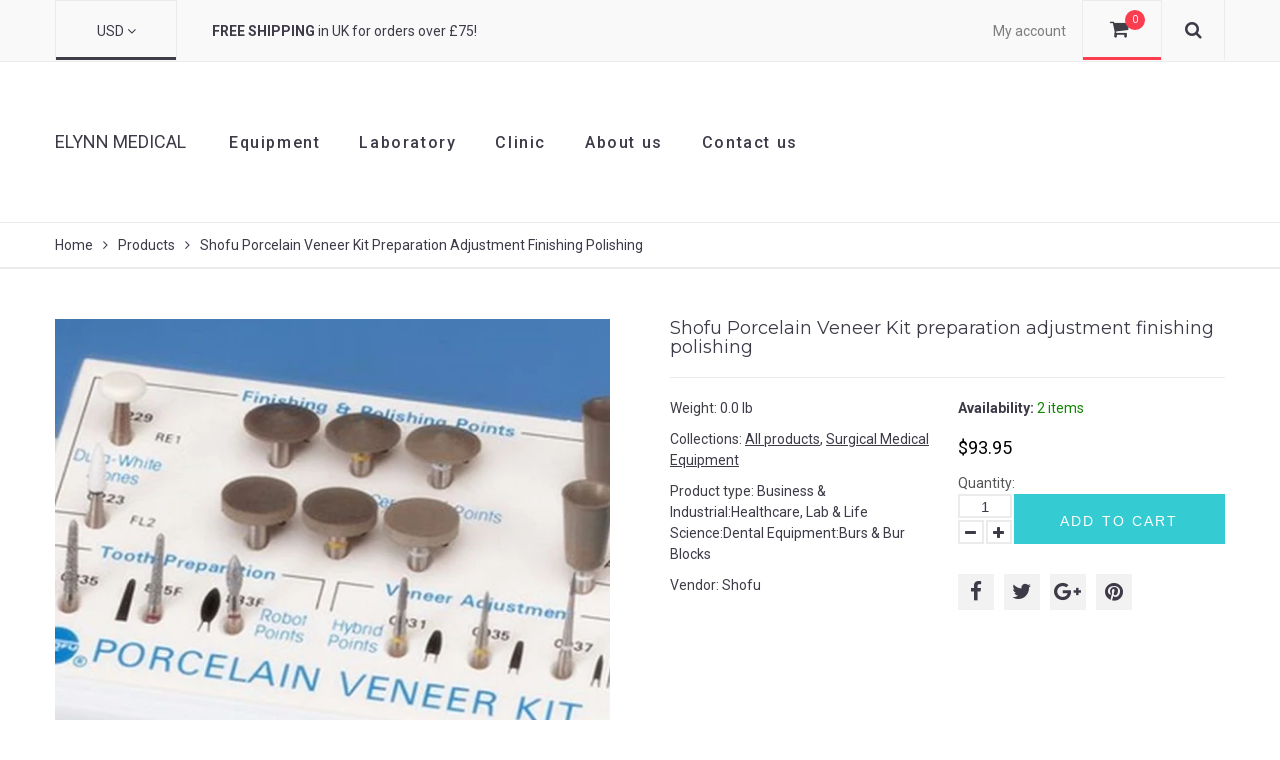

--- FILE ---
content_type: text/html; charset=utf-8
request_url: https://elynnmed.com/products/shofu-porcelain-veneer-kit-preparation-adjustment-finishing-polishing
body_size: 20493
content:
<!doctype html>
<html lang="en">
	<head>
		<meta charset="utf-8">

		

		<title>
			Shofu Porcelain Veneer Kit preparation adjustment finishing polishing

			
				&ndash; Elynn Medical
			
		</title>

		<link rel="canonical" href="https://elynnmed.com/products/shofu-porcelain-veneer-kit-preparation-adjustment-finishing-polishing">

		
			<link rel="shortcut icon" href="//elynnmed.com/cdn/shop/files/logo_32x32.png?v=1615343143" type="image/png">
		

		
			<meta name="description" content="Dental Shofu Porcelain Veneer Kit preparation adjustment finishing and polishing Manufacturer: Shofu Dental Corp (0300) Category: Finishing &amp;amp; PolishingSubcategory: Mounted Points Assortment for the preparation, adjustment, finishing and polishing of porcelain veneers This kit is designed for making porcelain veneer">
		

		<meta name="viewport" content="width=device-width, initial-scale=1, maximum-scale=1" />

		<!--[if IE]>
			<meta http-equiv="X-UA-Compatible" content="IE=edge,chrome=1">
		<![endif]-->

		<style>
			html,
			body {overflow-x: hidden;}
			.row {overflow: hidden;}

			#page_preloader__bg {background: #fff;position: fixed;top: 0;right: 0;bottom: 0;left: 0;z-index: 1000;
			-webkit-transition: opacity .1s ease-in-out .05s, z-index .1s ease-in-out .05s;
			   -moz-transition: opacity .1s ease-in-out .05s, z-index .1s ease-in-out .05s;
					transition: opacity .1s ease-in-out .05s, z-index .1s ease-in-out .05s;

			-webkit-transform: translate3d(0, 0, 0);
				-ms-transform: translate3d(0, 0, 0);
				 -o-transform: translate3d(0, 0, 0);
					transform: translate3d(0, 0, 0);
			}
			#page_preloader__bg.off {opacity: 0;z-index: -10;}


			#page_preloader__img {margin: -50px 0 0 -50px;position: absolute;top: 50%;left: 50%;z-index: 1001;
			-webkit-transition: transform .2s ease-in-out;
			   -moz-transition: transform .2s ease-in-out;
					transition: transform .2s ease-in-out;

			-webkit-transform: scale3d(1, 1, 1);
				-ms-transform: scale3d(1, 1, 1);
				 -o-transform: scale3d(1, 1, 1);
					transform: scale3d(1, 1, 1);
			}
			#page_preloader__img.off {
			-webkit-transform: scale3d(0, 0, 1);
				-ms-transform: scale3d(0, 0, 1);
				 -o-transform: scale3d(0, 0, 1);
					transform: scale3d(0, 0, 1);
			}

			.container{margin-right:auto;margin-left:auto}@media (max-width: 767px){.container{padding-left:15px;padding-right:15px}}@media (min-width: 768px){.container{width:750px}}@media (min-width: 992px){.container{width:970px}}@media (min-width: 1200px){.container{width:1170px}}@media (min-width: 1780px){.container{width:1730px}}.container-fluid{margin-right:auto;margin-left:auto;padding-right:30px;padding-left:30px}.row{margin-right:-30px;margin-left:-30px}.row:after{content:'';display:table;clear:both}.col-xs-1,.col-sm-1,.col-md-1,.col-lg-1,.col-xs-2,.col-sm-2,.col-md-2,.col-lg-2,.col-xs-3,.col-sm-3,.col-md-3,.col-lg-3,.col-xs-4,.col-sm-4,.col-md-4,.col-lg-4,.col-xs-5,.col-sm-5,.col-md-5,.col-lg-5,.col-xs-6,.col-sm-6,.col-md-6,.col-lg-6,.col-xs-7,.col-sm-7,.col-md-7,.col-lg-7,.col-xs-8,.col-sm-8,.col-md-8,.col-lg-8,.col-xs-9,.col-sm-9,.col-md-9,.col-lg-9,.col-xs-10,.col-sm-10,.col-md-10,.col-lg-10,.col-xs-11,.col-sm-11,.col-md-11,.col-lg-11,.col-xs-12,.col-sm-12,.col-md-12,.col-lg-12{min-height:1px;padding-right:30px;padding-left:30px;position:relative}.col-xs-1,.col-xs-2,.col-xs-3,.col-xs-4,.col-xs-5,.col-xs-6,.col-xs-7,.col-xs-8,.col-xs-9,.col-xs-10,.col-xs-11,.col-xs-12{float:left}.col-xs-12{width:100%}.col-xs-11{width:91.66666667%}.col-xs-10{width:83.33333333%}.col-xs-9{width:75%}.col-xs-8{width:66.66666667%}.col-xs-7{width:58.33333333%}.col-xs-6{width:50%}.col-xs-5{width:41.66666667%}.col-xs-4{width:33.33333333%}.col-xs-3{width:25%}.col-xs-2{width:16.66666667%}.col-xs-1{width:8.33333333%}.col-xs-pull-12{right:100%}.col-xs-pull-11{right:91.66666667%}.col-xs-pull-10{right:83.33333333%}.col-xs-pull-9{right:75%}.col-xs-pull-8{right:66.66666667%}.col-xs-pull-7{right:58.33333333%}.col-xs-pull-6{right:50%}.col-xs-pull-5{right:41.66666667%}.col-xs-pull-4{right:33.33333333%}.col-xs-pull-3{right:25%}.col-xs-pull-2{right:16.66666667%}.col-xs-pull-1{right:8.33333333%}.col-xs-pull-0{right:auto}.col-xs-push-12{left:100%}.col-xs-push-11{left:91.66666667%}.col-xs-push-10{left:83.33333333%}.col-xs-push-9{left:75%}.col-xs-push-8{left:66.66666667%}.col-xs-push-7{left:58.33333333%}.col-xs-push-6{left:50%}.col-xs-push-5{left:41.66666667%}.col-xs-push-4{left:33.33333333%}.col-xs-push-3{left:25%}.col-xs-push-2{left:16.66666667%}.col-xs-push-1{left:8.33333333%}.col-xs-push-0{left:auto}.col-xs-offset-12{margin-left:100%}.col-xs-offset-11{margin-left:91.66666667%}.col-xs-offset-10{margin-left:83.33333333%}.col-xs-offset-9{margin-left:75%}.col-xs-offset-8{margin-left:66.66666667%}.col-xs-offset-7{margin-left:58.33333333%}.col-xs-offset-6{margin-left:50%}.col-xs-offset-5{margin-left:41.66666667%}.col-xs-offset-4{margin-left:33.33333333%}.col-xs-offset-3{margin-left:25%}.col-xs-offset-2{margin-left:16.66666667%}.col-xs-offset-1{margin-left:8.33333333%}.col-xs-offset-0{margin-left:0}@media (min-width: 768px){.col-sm-1,.col-sm-2,.col-sm-3,.col-sm-4,.col-sm-5,.col-sm-6,.col-sm-7,.col-sm-8,.col-sm-9,.col-sm-10,.col-sm-11,.col-sm-12{float:left}.col-sm-12{width:100%}.col-sm-11{width:91.66666667%}.col-sm-10{width:83.33333333%}.col-sm-9{width:75%}.col-sm-8{width:66.66666667%}.col-sm-7{width:58.33333333%}.col-sm-6{width:50%}.col-sm-5{width:41.66666667%}.col-sm-4{width:33.33333333%}.col-sm-3{width:25%}.col-sm-2{width:16.66666667%}.col-sm-1{width:8.33333333%}.col-sm-pull-12{right:100%}.col-sm-pull-11{right:91.66666667%}.col-sm-pull-10{right:83.33333333%}.col-sm-pull-9{right:75%}.col-sm-pull-8{right:66.66666667%}.col-sm-pull-7{right:58.33333333%}.col-sm-pull-6{right:50%}.col-sm-pull-5{right:41.66666667%}.col-sm-pull-4{right:33.33333333%}.col-sm-pull-3{right:25%}.col-sm-pull-2{right:16.66666667%}.col-sm-pull-1{right:8.33333333%}.col-sm-pull-0{right:auto}.col-sm-push-12{left:100%}.col-sm-push-11{left:91.66666667%}.col-sm-push-10{left:83.33333333%}.col-sm-push-9{left:75%}.col-sm-push-8{left:66.66666667%}.col-sm-push-7{left:58.33333333%}.col-sm-push-6{left:50%}.col-sm-push-5{left:41.66666667%}.col-sm-push-4{left:33.33333333%}.col-sm-push-3{left:25%}.col-sm-push-2{left:16.66666667%}.col-sm-push-1{left:8.33333333%}.col-sm-push-0{left:auto}.col-sm-offset-12{margin-left:100%}.col-sm-offset-11{margin-left:91.66666667%}.col-sm-offset-10{margin-left:83.33333333%}.col-sm-offset-9{margin-left:75%}.col-sm-offset-8{margin-left:66.66666667%}.col-sm-offset-7{margin-left:58.33333333%}.col-sm-offset-6{margin-left:50%}.col-sm-offset-5{margin-left:41.66666667%}.col-sm-offset-4{margin-left:33.33333333%}.col-sm-offset-3{margin-left:25%}.col-sm-offset-2{margin-left:16.66666667%}.col-sm-offset-1{margin-left:8.33333333%}.col-sm-offset-0{margin-left:0}}@media (min-width: 992px){.col-md-1,.col-md-2,.col-md-3,.col-md-4,.col-md-5,.col-md-6,.col-md-7,.col-md-8,.col-md-9,.col-md-10,.col-md-11,.col-md-12{float:left}.col-md-12{width:100%}.col-md-11{width:91.66666667%}.col-md-10{width:83.33333333%}.col-md-9{width:75%}.col-md-8{width:66.66666667%}.col-md-7{width:58.33333333%}.col-md-6{width:50%}.col-md-5{width:41.66666667%}.col-md-4{width:33.33333333%}.col-md-3{width:25%}.col-md-2{width:16.66666667%}.col-md-1{width:8.33333333%}.col-md-pull-12{right:100%}.col-md-pull-11{right:91.66666667%}.col-md-pull-10{right:83.33333333%}.col-md-pull-9{right:75%}.col-md-pull-8{right:66.66666667%}.col-md-pull-7{right:58.33333333%}.col-md-pull-6{right:50%}.col-md-pull-5{right:41.66666667%}.col-md-pull-4{right:33.33333333%}.col-md-pull-3{right:25%}.col-md-pull-2{right:16.66666667%}.col-md-pull-1{right:8.33333333%}.col-md-pull-0{right:auto}.col-md-push-12{left:100%}.col-md-push-11{left:91.66666667%}.col-md-push-10{left:83.33333333%}.col-md-push-9{left:75%}.col-md-push-8{left:66.66666667%}.col-md-push-7{left:58.33333333%}.col-md-push-6{left:50%}.col-md-push-5{left:41.66666667%}.col-md-push-4{left:33.33333333%}.col-md-push-3{left:25%}.col-md-push-2{left:16.66666667%}.col-md-push-1{left:8.33333333%}.col-md-push-0{left:auto}.col-md-offset-12{margin-left:100%}.col-md-offset-11{margin-left:91.66666667%}.col-md-offset-10{margin-left:83.33333333%}.col-md-offset-9{margin-left:75%}.col-md-offset-8{margin-left:66.66666667%}.col-md-offset-7{margin-left:58.33333333%}.col-md-offset-6{margin-left:50%}.col-md-offset-5{margin-left:41.66666667%}.col-md-offset-4{margin-left:33.33333333%}.col-md-offset-3{margin-left:25%}.col-md-offset-2{margin-left:16.66666667%}.col-md-offset-1{margin-left:8.33333333%}.col-md-offset-0{margin-left:0}}@media (min-width: 1200px){.col-lg-1,.col-lg-2,.col-lg-3,.col-lg-4,.col-lg-5,.col-lg-6,.col-lg-7,.col-lg-8,.col-lg-9,.col-lg-10,.col-lg-11,.col-lg-12{float:left}.col-lg-12{width:100%}.col-lg-11{width:91.66666667%}.col-lg-10{width:83.33333333%}.col-lg-9{width:75%}.col-lg-8{width:66.66666667%}.col-lg-7{width:58.33333333%}.col-lg-6{width:50%}.col-lg-5{width:41.66666667%}.col-lg-4{width:33.33333333%}.col-lg-3{width:25%}.col-lg-2{width:16.66666667%}.col-lg-1{width:8.33333333%}.col-lg-pull-12{right:100%}.col-lg-pull-11{right:91.66666667%}.col-lg-pull-10{right:83.33333333%}.col-lg-pull-9{right:75%}.col-lg-pull-8{right:66.66666667%}.col-lg-pull-7{right:58.33333333%}.col-lg-pull-6{right:50%}.col-lg-pull-5{right:41.66666667%}.col-lg-pull-4{right:33.33333333%}.col-lg-pull-3{right:25%}.col-lg-pull-2{right:16.66666667%}.col-lg-pull-1{right:8.33333333%}.col-lg-pull-0{right:auto}.col-lg-push-12{left:100%}.col-lg-push-11{left:91.66666667%}.col-lg-push-10{left:83.33333333%}.col-lg-push-9{left:75%}.col-lg-push-8{left:66.66666667%}.col-lg-push-7{left:58.33333333%}.col-lg-push-6{left:50%}.col-lg-push-5{left:41.66666667%}.col-lg-push-4{left:33.33333333%}.col-lg-push-3{left:25%}.col-lg-push-2{left:16.66666667%}.col-lg-push-1{left:8.33333333%}.col-lg-push-0{left:auto}.col-lg-offset-12{margin-left:100%}.col-lg-offset-11{margin-left:91.66666667%}.col-lg-offset-10{margin-left:83.33333333%}.col-lg-offset-9{margin-left:75%}.col-lg-offset-8{margin-left:66.66666667%}.col-lg-offset-7{margin-left:58.33333333%}.col-lg-offset-6{margin-left:50%}.col-lg-offset-5{margin-left:41.66666667%}.col-lg-offset-4{margin-left:33.33333333%}.col-lg-offset-3{margin-left:25%}.col-lg-offset-2{margin-left:16.66666667%}.col-lg-offset-1{margin-left:8.33333333%}.col-lg-offset-0{margin-left:0}}.section_map{margin:0;position:relative}.section_map .map_wrapper{overflow:hidden;position:relative;z-index:1}.section_map .map_container{position:absolute;top:0;right:-44%;bottom:0;left:0;z-index:1}.section_map .map_captions__off{right:0}.section_map .map_wrapper__small{padding:19.53% 0 0 0}.section_map .map_wrapper__medium{padding:29.29% 0 0 0}.section_map .map_wrapper__large{padding:39.06% 0 0 0}
		</style>

		<script>
			var theme = {
				moneyFormat: "${{amount}}",
			};
		</script>
	<meta property="og:image" content="https://cdn.shopify.com/s/files/1/1375/7085/products/10_b3c8c5f7-5ee8-42b1-a9e7-877d4bd68f6b.jpg?v=1579964607" />
<meta property="og:image:secure_url" content="https://cdn.shopify.com/s/files/1/1375/7085/products/10_b3c8c5f7-5ee8-42b1-a9e7-877d4bd68f6b.jpg?v=1579964607" />
<meta property="og:image:width" content="850" />
<meta property="og:image:height" content="677" />
<meta property="og:image:alt" content="Shofu Porcelain Veneer Kit preparation adjustment finishing polishing - eLynn Medical" />
<link href="https://monorail-edge.shopifysvc.com" rel="dns-prefetch">
<script>(function(){if ("sendBeacon" in navigator && "performance" in window) {try {var session_token_from_headers = performance.getEntriesByType('navigation')[0].serverTiming.find(x => x.name == '_s').description;} catch {var session_token_from_headers = undefined;}var session_cookie_matches = document.cookie.match(/_shopify_s=([^;]*)/);var session_token_from_cookie = session_cookie_matches && session_cookie_matches.length === 2 ? session_cookie_matches[1] : "";var session_token = session_token_from_headers || session_token_from_cookie || "";function handle_abandonment_event(e) {var entries = performance.getEntries().filter(function(entry) {return /monorail-edge.shopifysvc.com/.test(entry.name);});if (!window.abandonment_tracked && entries.length === 0) {window.abandonment_tracked = true;var currentMs = Date.now();var navigation_start = performance.timing.navigationStart;var payload = {shop_id: 13757085,url: window.location.href,navigation_start,duration: currentMs - navigation_start,session_token,page_type: "product"};window.navigator.sendBeacon("https://monorail-edge.shopifysvc.com/v1/produce", JSON.stringify({schema_id: "online_store_buyer_site_abandonment/1.1",payload: payload,metadata: {event_created_at_ms: currentMs,event_sent_at_ms: currentMs}}));}}window.addEventListener('pagehide', handle_abandonment_event);}}());</script>
<script id="web-pixels-manager-setup">(function e(e,d,r,n,o){if(void 0===o&&(o={}),!Boolean(null===(a=null===(i=window.Shopify)||void 0===i?void 0:i.analytics)||void 0===a?void 0:a.replayQueue)){var i,a;window.Shopify=window.Shopify||{};var t=window.Shopify;t.analytics=t.analytics||{};var s=t.analytics;s.replayQueue=[],s.publish=function(e,d,r){return s.replayQueue.push([e,d,r]),!0};try{self.performance.mark("wpm:start")}catch(e){}var l=function(){var e={modern:/Edge?\/(1{2}[4-9]|1[2-9]\d|[2-9]\d{2}|\d{4,})\.\d+(\.\d+|)|Firefox\/(1{2}[4-9]|1[2-9]\d|[2-9]\d{2}|\d{4,})\.\d+(\.\d+|)|Chrom(ium|e)\/(9{2}|\d{3,})\.\d+(\.\d+|)|(Maci|X1{2}).+ Version\/(15\.\d+|(1[6-9]|[2-9]\d|\d{3,})\.\d+)([,.]\d+|)( \(\w+\)|)( Mobile\/\w+|) Safari\/|Chrome.+OPR\/(9{2}|\d{3,})\.\d+\.\d+|(CPU[ +]OS|iPhone[ +]OS|CPU[ +]iPhone|CPU IPhone OS|CPU iPad OS)[ +]+(15[._]\d+|(1[6-9]|[2-9]\d|\d{3,})[._]\d+)([._]\d+|)|Android:?[ /-](13[3-9]|1[4-9]\d|[2-9]\d{2}|\d{4,})(\.\d+|)(\.\d+|)|Android.+Firefox\/(13[5-9]|1[4-9]\d|[2-9]\d{2}|\d{4,})\.\d+(\.\d+|)|Android.+Chrom(ium|e)\/(13[3-9]|1[4-9]\d|[2-9]\d{2}|\d{4,})\.\d+(\.\d+|)|SamsungBrowser\/([2-9]\d|\d{3,})\.\d+/,legacy:/Edge?\/(1[6-9]|[2-9]\d|\d{3,})\.\d+(\.\d+|)|Firefox\/(5[4-9]|[6-9]\d|\d{3,})\.\d+(\.\d+|)|Chrom(ium|e)\/(5[1-9]|[6-9]\d|\d{3,})\.\d+(\.\d+|)([\d.]+$|.*Safari\/(?![\d.]+ Edge\/[\d.]+$))|(Maci|X1{2}).+ Version\/(10\.\d+|(1[1-9]|[2-9]\d|\d{3,})\.\d+)([,.]\d+|)( \(\w+\)|)( Mobile\/\w+|) Safari\/|Chrome.+OPR\/(3[89]|[4-9]\d|\d{3,})\.\d+\.\d+|(CPU[ +]OS|iPhone[ +]OS|CPU[ +]iPhone|CPU IPhone OS|CPU iPad OS)[ +]+(10[._]\d+|(1[1-9]|[2-9]\d|\d{3,})[._]\d+)([._]\d+|)|Android:?[ /-](13[3-9]|1[4-9]\d|[2-9]\d{2}|\d{4,})(\.\d+|)(\.\d+|)|Mobile Safari.+OPR\/([89]\d|\d{3,})\.\d+\.\d+|Android.+Firefox\/(13[5-9]|1[4-9]\d|[2-9]\d{2}|\d{4,})\.\d+(\.\d+|)|Android.+Chrom(ium|e)\/(13[3-9]|1[4-9]\d|[2-9]\d{2}|\d{4,})\.\d+(\.\d+|)|Android.+(UC? ?Browser|UCWEB|U3)[ /]?(15\.([5-9]|\d{2,})|(1[6-9]|[2-9]\d|\d{3,})\.\d+)\.\d+|SamsungBrowser\/(5\.\d+|([6-9]|\d{2,})\.\d+)|Android.+MQ{2}Browser\/(14(\.(9|\d{2,})|)|(1[5-9]|[2-9]\d|\d{3,})(\.\d+|))(\.\d+|)|K[Aa][Ii]OS\/(3\.\d+|([4-9]|\d{2,})\.\d+)(\.\d+|)/},d=e.modern,r=e.legacy,n=navigator.userAgent;return n.match(d)?"modern":n.match(r)?"legacy":"unknown"}(),u="modern"===l?"modern":"legacy",c=(null!=n?n:{modern:"",legacy:""})[u],f=function(e){return[e.baseUrl,"/wpm","/b",e.hashVersion,"modern"===e.buildTarget?"m":"l",".js"].join("")}({baseUrl:d,hashVersion:r,buildTarget:u}),m=function(e){var d=e.version,r=e.bundleTarget,n=e.surface,o=e.pageUrl,i=e.monorailEndpoint;return{emit:function(e){var a=e.status,t=e.errorMsg,s=(new Date).getTime(),l=JSON.stringify({metadata:{event_sent_at_ms:s},events:[{schema_id:"web_pixels_manager_load/3.1",payload:{version:d,bundle_target:r,page_url:o,status:a,surface:n,error_msg:t},metadata:{event_created_at_ms:s}}]});if(!i)return console&&console.warn&&console.warn("[Web Pixels Manager] No Monorail endpoint provided, skipping logging."),!1;try{return self.navigator.sendBeacon.bind(self.navigator)(i,l)}catch(e){}var u=new XMLHttpRequest;try{return u.open("POST",i,!0),u.setRequestHeader("Content-Type","text/plain"),u.send(l),!0}catch(e){return console&&console.warn&&console.warn("[Web Pixels Manager] Got an unhandled error while logging to Monorail."),!1}}}}({version:r,bundleTarget:l,surface:e.surface,pageUrl:self.location.href,monorailEndpoint:e.monorailEndpoint});try{o.browserTarget=l,function(e){var d=e.src,r=e.async,n=void 0===r||r,o=e.onload,i=e.onerror,a=e.sri,t=e.scriptDataAttributes,s=void 0===t?{}:t,l=document.createElement("script"),u=document.querySelector("head"),c=document.querySelector("body");if(l.async=n,l.src=d,a&&(l.integrity=a,l.crossOrigin="anonymous"),s)for(var f in s)if(Object.prototype.hasOwnProperty.call(s,f))try{l.dataset[f]=s[f]}catch(e){}if(o&&l.addEventListener("load",o),i&&l.addEventListener("error",i),u)u.appendChild(l);else{if(!c)throw new Error("Did not find a head or body element to append the script");c.appendChild(l)}}({src:f,async:!0,onload:function(){if(!function(){var e,d;return Boolean(null===(d=null===(e=window.Shopify)||void 0===e?void 0:e.analytics)||void 0===d?void 0:d.initialized)}()){var d=window.webPixelsManager.init(e)||void 0;if(d){var r=window.Shopify.analytics;r.replayQueue.forEach((function(e){var r=e[0],n=e[1],o=e[2];d.publishCustomEvent(r,n,o)})),r.replayQueue=[],r.publish=d.publishCustomEvent,r.visitor=d.visitor,r.initialized=!0}}},onerror:function(){return m.emit({status:"failed",errorMsg:"".concat(f," has failed to load")})},sri:function(e){var d=/^sha384-[A-Za-z0-9+/=]+$/;return"string"==typeof e&&d.test(e)}(c)?c:"",scriptDataAttributes:o}),m.emit({status:"loading"})}catch(e){m.emit({status:"failed",errorMsg:(null==e?void 0:e.message)||"Unknown error"})}}})({shopId: 13757085,storefrontBaseUrl: "https://elynnmed.com",extensionsBaseUrl: "https://extensions.shopifycdn.com/cdn/shopifycloud/web-pixels-manager",monorailEndpoint: "https://monorail-edge.shopifysvc.com/unstable/produce_batch",surface: "storefront-renderer",enabledBetaFlags: ["2dca8a86"],webPixelsConfigList: [{"id":"shopify-app-pixel","configuration":"{}","eventPayloadVersion":"v1","runtimeContext":"STRICT","scriptVersion":"0450","apiClientId":"shopify-pixel","type":"APP","privacyPurposes":["ANALYTICS","MARKETING"]},{"id":"shopify-custom-pixel","eventPayloadVersion":"v1","runtimeContext":"LAX","scriptVersion":"0450","apiClientId":"shopify-pixel","type":"CUSTOM","privacyPurposes":["ANALYTICS","MARKETING"]}],isMerchantRequest: false,initData: {"shop":{"name":"Elynn Medical","paymentSettings":{"currencyCode":"USD"},"myshopifyDomain":"michaels-dental.myshopify.com","countryCode":"HK","storefrontUrl":"https:\/\/elynnmed.com"},"customer":null,"cart":null,"checkout":null,"productVariants":[{"price":{"amount":93.95,"currencyCode":"USD"},"product":{"title":"Shofu Porcelain Veneer Kit preparation adjustment finishing polishing","vendor":"Shofu","id":"577871183905","untranslatedTitle":"Shofu Porcelain Veneer Kit preparation adjustment finishing polishing","url":"\/products\/shofu-porcelain-veneer-kit-preparation-adjustment-finishing-polishing","type":"Business \u0026 Industrial:Healthcare, Lab \u0026 Life Science:Dental Equipment:Burs \u0026 Bur Blocks"},"id":"7318602547233","image":{"src":"\/\/elynnmed.com\/cdn\/shop\/products\/10_b3c8c5f7-5ee8-42b1-a9e7-877d4bd68f6b.jpg?v=1579964607"},"sku":"inkfrog-743805","title":"Default Title","untranslatedTitle":"Default Title"}],"purchasingCompany":null},},"https://elynnmed.com/cdn","fcfee988w5aeb613cpc8e4bc33m6693e112",{"modern":"","legacy":""},{"shopId":"13757085","storefrontBaseUrl":"https:\/\/elynnmed.com","extensionBaseUrl":"https:\/\/extensions.shopifycdn.com\/cdn\/shopifycloud\/web-pixels-manager","surface":"storefront-renderer","enabledBetaFlags":"[\"2dca8a86\"]","isMerchantRequest":"false","hashVersion":"fcfee988w5aeb613cpc8e4bc33m6693e112","publish":"custom","events":"[[\"page_viewed\",{}],[\"product_viewed\",{\"productVariant\":{\"price\":{\"amount\":93.95,\"currencyCode\":\"USD\"},\"product\":{\"title\":\"Shofu Porcelain Veneer Kit preparation adjustment finishing polishing\",\"vendor\":\"Shofu\",\"id\":\"577871183905\",\"untranslatedTitle\":\"Shofu Porcelain Veneer Kit preparation adjustment finishing polishing\",\"url\":\"\/products\/shofu-porcelain-veneer-kit-preparation-adjustment-finishing-polishing\",\"type\":\"Business \u0026 Industrial:Healthcare, Lab \u0026 Life Science:Dental Equipment:Burs \u0026 Bur Blocks\"},\"id\":\"7318602547233\",\"image\":{\"src\":\"\/\/elynnmed.com\/cdn\/shop\/products\/10_b3c8c5f7-5ee8-42b1-a9e7-877d4bd68f6b.jpg?v=1579964607\"},\"sku\":\"inkfrog-743805\",\"title\":\"Default Title\",\"untranslatedTitle\":\"Default Title\"}}]]"});</script><script>
  window.ShopifyAnalytics = window.ShopifyAnalytics || {};
  window.ShopifyAnalytics.meta = window.ShopifyAnalytics.meta || {};
  window.ShopifyAnalytics.meta.currency = 'USD';
  var meta = {"product":{"id":577871183905,"gid":"gid:\/\/shopify\/Product\/577871183905","vendor":"Shofu","type":"Business \u0026 Industrial:Healthcare, Lab \u0026 Life Science:Dental Equipment:Burs \u0026 Bur Blocks","handle":"shofu-porcelain-veneer-kit-preparation-adjustment-finishing-polishing","variants":[{"id":7318602547233,"price":9395,"name":"Shofu Porcelain Veneer Kit preparation adjustment finishing polishing","public_title":null,"sku":"inkfrog-743805"}],"remote":false},"page":{"pageType":"product","resourceType":"product","resourceId":577871183905,"requestId":"2d24ac08-9dc7-4ab3-84c6-a92f87af790d-1768619654"}};
  for (var attr in meta) {
    window.ShopifyAnalytics.meta[attr] = meta[attr];
  }
</script>
<script class="analytics">
  (function () {
    var customDocumentWrite = function(content) {
      var jquery = null;

      if (window.jQuery) {
        jquery = window.jQuery;
      } else if (window.Checkout && window.Checkout.$) {
        jquery = window.Checkout.$;
      }

      if (jquery) {
        jquery('body').append(content);
      }
    };

    var hasLoggedConversion = function(token) {
      if (token) {
        return document.cookie.indexOf('loggedConversion=' + token) !== -1;
      }
      return false;
    }

    var setCookieIfConversion = function(token) {
      if (token) {
        var twoMonthsFromNow = new Date(Date.now());
        twoMonthsFromNow.setMonth(twoMonthsFromNow.getMonth() + 2);

        document.cookie = 'loggedConversion=' + token + '; expires=' + twoMonthsFromNow;
      }
    }

    var trekkie = window.ShopifyAnalytics.lib = window.trekkie = window.trekkie || [];
    if (trekkie.integrations) {
      return;
    }
    trekkie.methods = [
      'identify',
      'page',
      'ready',
      'track',
      'trackForm',
      'trackLink'
    ];
    trekkie.factory = function(method) {
      return function() {
        var args = Array.prototype.slice.call(arguments);
        args.unshift(method);
        trekkie.push(args);
        return trekkie;
      };
    };
    for (var i = 0; i < trekkie.methods.length; i++) {
      var key = trekkie.methods[i];
      trekkie[key] = trekkie.factory(key);
    }
    trekkie.load = function(config) {
      trekkie.config = config || {};
      trekkie.config.initialDocumentCookie = document.cookie;
      var first = document.getElementsByTagName('script')[0];
      var script = document.createElement('script');
      script.type = 'text/javascript';
      script.onerror = function(e) {
        var scriptFallback = document.createElement('script');
        scriptFallback.type = 'text/javascript';
        scriptFallback.onerror = function(error) {
                var Monorail = {
      produce: function produce(monorailDomain, schemaId, payload) {
        var currentMs = new Date().getTime();
        var event = {
          schema_id: schemaId,
          payload: payload,
          metadata: {
            event_created_at_ms: currentMs,
            event_sent_at_ms: currentMs
          }
        };
        return Monorail.sendRequest("https://" + monorailDomain + "/v1/produce", JSON.stringify(event));
      },
      sendRequest: function sendRequest(endpointUrl, payload) {
        // Try the sendBeacon API
        if (window && window.navigator && typeof window.navigator.sendBeacon === 'function' && typeof window.Blob === 'function' && !Monorail.isIos12()) {
          var blobData = new window.Blob([payload], {
            type: 'text/plain'
          });

          if (window.navigator.sendBeacon(endpointUrl, blobData)) {
            return true;
          } // sendBeacon was not successful

        } // XHR beacon

        var xhr = new XMLHttpRequest();

        try {
          xhr.open('POST', endpointUrl);
          xhr.setRequestHeader('Content-Type', 'text/plain');
          xhr.send(payload);
        } catch (e) {
          console.log(e);
        }

        return false;
      },
      isIos12: function isIos12() {
        return window.navigator.userAgent.lastIndexOf('iPhone; CPU iPhone OS 12_') !== -1 || window.navigator.userAgent.lastIndexOf('iPad; CPU OS 12_') !== -1;
      }
    };
    Monorail.produce('monorail-edge.shopifysvc.com',
      'trekkie_storefront_load_errors/1.1',
      {shop_id: 13757085,
      theme_id: 10185015329,
      app_name: "storefront",
      context_url: window.location.href,
      source_url: "//elynnmed.com/cdn/s/trekkie.storefront.cd680fe47e6c39ca5d5df5f0a32d569bc48c0f27.min.js"});

        };
        scriptFallback.async = true;
        scriptFallback.src = '//elynnmed.com/cdn/s/trekkie.storefront.cd680fe47e6c39ca5d5df5f0a32d569bc48c0f27.min.js';
        first.parentNode.insertBefore(scriptFallback, first);
      };
      script.async = true;
      script.src = '//elynnmed.com/cdn/s/trekkie.storefront.cd680fe47e6c39ca5d5df5f0a32d569bc48c0f27.min.js';
      first.parentNode.insertBefore(script, first);
    };
    trekkie.load(
      {"Trekkie":{"appName":"storefront","development":false,"defaultAttributes":{"shopId":13757085,"isMerchantRequest":null,"themeId":10185015329,"themeCityHash":"16112470692787950112","contentLanguage":"en","currency":"USD","eventMetadataId":"f823f85e-f4be-49a2-82ab-595d2d9ca7ef"},"isServerSideCookieWritingEnabled":true,"monorailRegion":"shop_domain","enabledBetaFlags":["65f19447"]},"Session Attribution":{},"S2S":{"facebookCapiEnabled":false,"source":"trekkie-storefront-renderer","apiClientId":580111}}
    );

    var loaded = false;
    trekkie.ready(function() {
      if (loaded) return;
      loaded = true;

      window.ShopifyAnalytics.lib = window.trekkie;

      var originalDocumentWrite = document.write;
      document.write = customDocumentWrite;
      try { window.ShopifyAnalytics.merchantGoogleAnalytics.call(this); } catch(error) {};
      document.write = originalDocumentWrite;

      window.ShopifyAnalytics.lib.page(null,{"pageType":"product","resourceType":"product","resourceId":577871183905,"requestId":"2d24ac08-9dc7-4ab3-84c6-a92f87af790d-1768619654","shopifyEmitted":true});

      var match = window.location.pathname.match(/checkouts\/(.+)\/(thank_you|post_purchase)/)
      var token = match? match[1]: undefined;
      if (!hasLoggedConversion(token)) {
        setCookieIfConversion(token);
        window.ShopifyAnalytics.lib.track("Viewed Product",{"currency":"USD","variantId":7318602547233,"productId":577871183905,"productGid":"gid:\/\/shopify\/Product\/577871183905","name":"Shofu Porcelain Veneer Kit preparation adjustment finishing polishing","price":"93.95","sku":"inkfrog-743805","brand":"Shofu","variant":null,"category":"Business \u0026 Industrial:Healthcare, Lab \u0026 Life Science:Dental Equipment:Burs \u0026 Bur Blocks","nonInteraction":true,"remote":false},undefined,undefined,{"shopifyEmitted":true});
      window.ShopifyAnalytics.lib.track("monorail:\/\/trekkie_storefront_viewed_product\/1.1",{"currency":"USD","variantId":7318602547233,"productId":577871183905,"productGid":"gid:\/\/shopify\/Product\/577871183905","name":"Shofu Porcelain Veneer Kit preparation adjustment finishing polishing","price":"93.95","sku":"inkfrog-743805","brand":"Shofu","variant":null,"category":"Business \u0026 Industrial:Healthcare, Lab \u0026 Life Science:Dental Equipment:Burs \u0026 Bur Blocks","nonInteraction":true,"remote":false,"referer":"https:\/\/elynnmed.com\/products\/shofu-porcelain-veneer-kit-preparation-adjustment-finishing-polishing"});
      }
    });


        var eventsListenerScript = document.createElement('script');
        eventsListenerScript.async = true;
        eventsListenerScript.src = "//elynnmed.com/cdn/shopifycloud/storefront/assets/shop_events_listener-3da45d37.js";
        document.getElementsByTagName('head')[0].appendChild(eventsListenerScript);

})();</script>
<script
  defer
  src="https://elynnmed.com/cdn/shopifycloud/perf-kit/shopify-perf-kit-3.0.4.min.js"
  data-application="storefront-renderer"
  data-shop-id="13757085"
  data-render-region="gcp-us-central1"
  data-page-type="product"
  data-theme-instance-id="10185015329"
  data-theme-name="Monstrify"
  data-theme-version="1.0.0"
  data-monorail-region="shop_domain"
  data-resource-timing-sampling-rate="10"
  data-shs="true"
  data-shs-beacon="true"
  data-shs-export-with-fetch="true"
  data-shs-logs-sample-rate="1"
  data-shs-beacon-endpoint="https://elynnmed.com/api/collect"
></script>
</head>

	<body class="template-product">
		<div class="page_wrapper">

			<div id="page_preloader__bg">
				<img id="page_preloader__img" src="//elynnmed.com/cdn/shop/t/8/assets/shopify_logo.gif?v=2295594837597377031526307272" alt="">
			</div>

			<script>
				preloaderBg = document.getElementById('page_preloader__bg');
				preloaderImg = document.getElementById('page_preloader__img');

				window.addEventListener('load', function() {
					preloaderBg.className += " off";
					preloaderImg.className += " off";
				});

				window.addEventListener('beforeunload', function() {
					preloaderBg.className -= " off";
					preloaderImg.className -= " off";
				});
			</script>

			<div id="shopify-section-header" class="shopify-section"><div class="top_panel">
	<div class="container">
		
			
			
			
			<div class="currency_selector">
				<div class="currency_selector__wrap" title="Currency">
					<div id="currency_active">USD</div>

					<ul id="currency_selector">
						<li data-value="USD" id="currency_selected" class="currency_selector__item">USD</li>

						
							
						
							
								<li data-value="EUR" class="currency_selector__item">EUR</li>
							
						
							
								<li data-value="GBP" class="currency_selector__item">GBP</li>
							
						
					</ul>
				</div>
			</div>

			<script>
				theme.shopCurrency = "USD";
				theme.moneyFormat = "${{amount}}";
				theme.moneyFormatCurrency = "${{amount}} USD";
			</script>

			<script src="//cdn.shopify.com/s/javascripts/currencies.js" defer></script>
			<script src="//elynnmed.com/cdn/shop/t/8/assets/currency-tools.js?v=56053141205250997201526307271" defer></script>

		

		
			<div class="top_panel_text">
				<p><strong>FREE SHIPPING</strong> in UK for orders over £75!</p>
			</div>
		

		<div class="top_panel_menu">

			<ul class="header_links">
				
					<li class="header_account">
						<a href="/account">My account</a>

						
					</li>
				

				
					<li class="header_cart">
						<a href="/cart" title="Cart: 0 item(s)"><i class="fa fa-shopping-cart" aria-hidden="true"></i><span>0</span></a>
					</li>
				
			</ul>

			
				<span class="header_search_trigger"><i class="fa fa-search" aria-hidden="true"></i><i class="fa fa-times" aria-hidden="true"></i></span>
				<div class="header_search">
					<form action="/search" method="get" role="search" class="search_form">
						<input type="search" name="q" placeholder="Search store" aria-label="Search store">

						<button type="submit">
							<i class="fa fa-search" aria-hidden="true"></i>
						</button>
					</form>
				</div>
			

		</div>
	</div>
</div>


<div id="pseudo_sticky_block"></div>

<header id="page_header">

	<div class="page_container">
		<div class="header_wrap1 container">
			<div class="header_wrap2 header_left">
				

				
						<a class="header_logo" href="https://elynnmed.com">Elynn Medical </a>

					
			</div>

			<div class="header_wrap2 header_center">
				
					<nav id="megamenu" class="megamenu">
						<h2 id="megamenu_mobile_toggle"><i class="fa fa-bars" aria-hidden="true"></i>Menu</h2>

						<div id="megamenu_mobile_close">
							<div class="close_icon"></div>
						</div>

						<ul id="megamenu_level__1" class="level_1">
							
								
								
								

								<li class="level_1__item level_2__small">
									<a class="level_1__link " href="">Equipment
										<i class="level_1__trigger megamenu_trigger" data-submenu="menu_6737d42e-0ab1-4884-9c4b-3ad15e9fda52"></i>
									</a>

									
											
												<ul class="level_2" id="menu_6737d42e-0ab1-4884-9c4b-3ad15e9fda52">
													<li>
														<div><ul class="level_3">
																
																	<li class="level_3__item">
																		<a class="level_3__link" href="/collections/curing-light-lamps">Curing Light Lamps</a>
																	</li>
																
																	<li class="level_3__item">
																		<a class="level_3__link" href="/collections/thermoforming-machines">Thermoforming Machines</a>
																	</li>
																
																	<li class="level_3__item">
																		<a class="level_3__link" href="/collections/apex-locators">Apex Locators</a>
																	</li>
																
																	<li class="level_3__item">
																		<a class="level_3__link" href="/collections/contra-angles">Contra-Angles</a>
																	</li>
																
																	<li class="level_3__item">
																		<a class="level_3__link" href="/collections/sealing-systems">Sealing Systems</a>
																	</li>
																
																	<li class="level_3__item">
																		<a class="level_3__link" href="/collections/coupling-and-hoses">Coupling and Hoses</a>
																	</li>
																
																	<li class="level_3__item">
																		<a class="level_3__link" href="/collections/dental-units">Dental Units</a>
																	</li>
																
																	<li class="level_3__item">
																		<a class="level_3__link" href="/collections/stools">Stools</a>
																	</li>
																
																	<li class="level_3__item">
																		<a class="level_3__link" href="/collections/handpieces">Handpieces</a>
																	</li>
																
																	<li class="level_3__item">
																		<a class="level_3__link" href="/collections/implantology-motors">Implantology Motors</a>
																	</li>
																
																	<li class="level_3__item">
																		<a class="level_3__link" href="/collections/micromotors">Micromotors</a>
																	</li>
																
																	<li class="level_3__item">
																		<a class="level_3__link" href="/collections/turbines">Turbines</a>
																	</li>
																
																	<li class="level_3__item">
																		<a class="level_3__link" href="/collections/rotary-couplings">Rotary Couplings</a>
																	</li>
																
																	<li class="level_3__item">
																		<a class="level_3__link" href="/collections/x-ray">X-Ray</a>
																	</li>
																
															</ul>
														</div>
													</li>
												</ul>
											

										

								</li>

							
								
								
								

								<li class="level_1__item level_2__small">
									<a class="level_1__link " href="">Laboratory
										<i class="level_1__trigger megamenu_trigger" data-submenu="menu_55f88c8e-1c34-4f17-ab0f-a365f9254245"></i>
									</a>

									
											
												<ul class="level_2" id="menu_55f88c8e-1c34-4f17-ab0f-a365f9254245">
													<li>
														<div><ul class="level_3">
																
																	<li class="level_3__item">
																		<a class="level_3__link" href="/collections/sandblasting-consumables">Sandblasting Consumables</a>
																	</li>
																
																	<li class="level_3__item">
																		<a class="level_3__link" href="/collections/polishers">Polishers</a>
																	</li>
																
																	<li class="level_3__item">
																		<a class="level_3__link" href="/collections/discs">Discs</a>
																	</li>
																
																	<li class="level_3__item">
																		<a class="level_3__link" href="/collections/various-blocks">Various Blocks</a>
																	</li>
																
																	<li class="level_3__item">
																		<a class="level_3__link" href="/collections/metal-alloys">Metal & Alloys</a>
																	</li>
																
																	<li class="level_3__item">
																		<a class="level_3__link" href="/collections/amalgam-mixers">Amalgam Mixers</a>
																	</li>
																
															</ul>
														</div>
													</li>
												</ul>
											

										

								</li>

							
								
								
								

								<li class="level_1__item level_2__small">
									<a class="level_1__link " href="">Clinic
										<i class="level_1__trigger megamenu_trigger" data-submenu="menu_76ea61af-94f1-4e73-8670-7031ab23bfc7"></i>
									</a>

									
											
												<ul class="level_2" id="menu_76ea61af-94f1-4e73-8670-7031ab23bfc7">
													<li>
														<div><ul class="level_3">
																
																	<li class="level_3__item">
																		<a class="level_3__link" href="/collections/disposables">Disposables</a>
																	</li>
																
																	<li class="level_3__item">
																		<a class="level_3__link" href="/collections/cement">Cement</a>
																	</li>
																
																	<li class="level_3__item">
																		<a class="level_3__link" href="/collections/composites">Composites</a>
																	</li>
																
																	<li class="level_3__item">
																		<a class="level_3__link" href="/collections/crowns-posts">Crowns & Posts</a>
																	</li>
																
																	<li class="level_3__item">
																		<a class="level_3__link" href="/collections/disinfection">Disinfection</a>
																	</li>
																
																	<li class="level_3__item">
																		<a class="level_3__link" href="/collections/impression">Impression</a>
																	</li>
																
																	<li class="level_3__item">
																		<a class="level_3__link" href="/collections/instruments">Instruments</a>
																	</li>
																
																	<li class="level_3__item">
																		<a class="level_3__link" href="/collections/needles-and-syringes">Needles and Syringes</a>
																	</li>
																
																	<li class="level_3__item">
																		<a class="level_3__link" href="/collections/obturation-and-restoration">Obturation and Restoration</a>
																	</li>
																
																	<li class="level_3__item">
																		<a class="level_3__link" href="/collections/dental-polishers">Dental Polishers</a>
																	</li>
																
																	<li class="level_3__item">
																		<a class="level_3__link" href="/collections/endodontic">Endodontic</a>
																	</li>
																
																	<li class="level_3__item">
																		<a class="level_3__link" href="/collections/orthodontics">Orthodontics</a>
																	</li>
																
																	<li class="level_3__item">
																		<a class="level_3__link" href="/collections/periodontic-materials">Periodontic Materials</a>
																	</li>
																
																	<li class="level_3__item">
																		<a class="level_3__link" href="/collections/prophylaxis">Prophylaxis</a>
																	</li>
																
																	<li class="level_3__item">
																		<a class="level_3__link" href="/collections/insert-tips">Insert Tips</a>
																	</li>
																
																	<li class="level_3__item">
																		<a class="level_3__link" href="/collections/surgery">Surgery</a>
																	</li>
																
																	<li class="level_3__item">
																		<a class="level_3__link" href="/collections/dental-whitening">Dental Whitening</a>
																	</li>
																
																	<li class="level_3__item">
																		<a class="level_3__link" href="/collections/others">Others</a>
																	</li>
																
															</ul>
														</div>
													</li>
												</ul>
											

										

								</li>

							
								
								
								

								<li class="level_1__item ">
									<a class="level_1__link " href="/pages/about-us">About us
										
									</a>

									

								</li>

							
								
								
								

								<li class="level_1__item ">
									<a class="level_1__link " href="/pages/contact-us">Contact us
										
									</a>

									

								</li>

							
						</ul>
					</nav>
				
			</div>

			<div class="header_wrap2 header_right">
				
			</div>
		</div>
	</div>
</header>




</div>

			<div class="page_container">
				
					<div class="breadcrumbs">
	<div class="container">
		<ul>
			<li><a href="/">Home</a></li>

			
					
						<li><a href="/collections/all">Products</a></li>
					
					<li><span>Shofu Porcelain Veneer Kit preparation adjustment finishing polishing</span></li>

				
		</ul>
	</div>
</div>
				
				
				<div id="shopify-section-template-product" class="shopify-section section section_single-product section_product section_template__product">





<script type="application/json" id="product_json_template-product">
	{"id":577871183905,"title":"Shofu Porcelain Veneer Kit preparation adjustment finishing polishing","handle":"shofu-porcelain-veneer-kit-preparation-adjustment-finishing-polishing","description":"\u003cp style=\"margin: 5px 0px 0px 5px;\"\u003e\u003c\/p\u003e\u003cdiv\u003e\u003ch1 align=\"center\" style=\"margin: 0px; padding: 0px; color: rgb(102, 102, 102); line-height: 21px; background-color: rgb(255, 255, 255);\"\u003e\u003cspan style=\"font-family: Arial; font-size: xx-large;\"\u003e\u003cbr\u003e\u003c\/span\u003e\u003c\/h1\u003e\u003c\/div\u003e\u003cdiv\u003e\n\u003cdiv style=\"text-align: center;\"\u003e\n\u003cspan style=\"font-family: Arial; font-size: xx-large;\"\u003eDental Shofu Porcelain Veneer Kit preparation adjustment finishing and polishing\u003c\/span\u003e\u003cbr\u003e\n\u003c\/div\u003e\n\u003cdiv style=\"text-align: center;\"\u003e\u003cspan style=\"font-family: Arial;\"\u003e\u003cspan class=\"Bold\" style=\"font-weight: bold; font-size: 12px; line-height: 18px; text-align: start;\"\u003e\u003cbr\u003e\u003c\/span\u003e\u003c\/span\u003e\u003c\/div\u003e\n\u003cdiv style=\"text-align: center;\"\u003e\n\u003cspan class=\"Bold\" style=\"font-weight: bold; font-family: verdana, sans-serif; font-size: 12px; line-height: 18px; text-align: start;\"\u003eManufacturer:\u003c\/span\u003e\u003cspan style=\"font-family: verdana, sans-serif; font-size: 12px; line-height: 18px; text-align: start;\"\u003e Shofu Dental Corp (0300) \u003c\/span\u003e\u003cbr style=\"font-family: verdana, sans-serif; font-size: 12px; line-height: 18px; text-align: start;\"\u003e\u003cspan class=\"Bold\" style=\"font-weight: bold; font-family: verdana, sans-serif; font-size: 12px; line-height: 18px; text-align: start;\"\u003eCategory:\u003c\/span\u003e\u003cspan style=\"font-family: verdana, sans-serif; font-size: 12px; line-height: 18px; text-align: start;\"\u003e Finishing \u0026amp; Polishing\u003c\/span\u003e\u003cbr style=\"font-family: verdana, sans-serif; font-size: 12px; line-height: 18px; text-align: start;\"\u003e\u003cspan class=\"Bold\" style=\"font-weight: bold; font-family: verdana, sans-serif; font-size: 12px; line-height: 18px; text-align: start;\"\u003eSubcategory:\u003c\/span\u003e\u003cspan style=\"font-family: verdana, sans-serif; font-size: 12px; line-height: 18px; text-align: start;\"\u003e Mounted Points\u003c\/span\u003e\u003cspan style=\"font-family: Arial;\"\u003e\u003cbr style=\"font-size: 12px; line-height: 18px; text-align: start;\"\u003e\u003cbr\u003e\u003c\/span\u003e\n\u003c\/div\u003e\n\u003cdiv style=\"text-align: center;\"\u003e\u003cspan style=\"font-family: Arial;\"\u003e\u003cbr\u003e\u003c\/span\u003e\u003c\/div\u003e\n\u003cdiv style=\"text-align: center;\"\u003e\u003cspan style=\"font-family: Arial;\"\u003e\u003cbr\u003e\u003c\/span\u003e\u003c\/div\u003e\n\u003cdiv style=\"text-align: center;\"\u003e\n\u003ch1 style=\"text-align: left;\"\u003e\u003cimg src=\"http:\/\/shofu.de\/typo3temp\/GB\/78d44843d5.png\" width=\"175\" height=\"25\" alt=\"\" border=\"0\"\u003e\u003c\/h1\u003e\n\u003cdiv class=\"product_image_big\" style=\"margin: 0px 0px 23px; text-align: left;\"\u003e\u003cimg src=\"http:\/\/shofu.de\/typo3temp\/_processed_\/csm_Porcelain_Veneer_Kit_0300_01_4561b4847a.jpg\" width=\"404\" height=\"322\" alt=\"\" border=\"0\" style=\"border: 3px solid rgb(207, 228, 238);\"\u003e\u003c\/div\u003e\n\u003cdiv class=\"product_info_text\" style=\"font-stretch: normal; font-size: 12px; line-height: 18px; font-family: Arial; color: rgb(4, 58, 86); margin: 0px 0px 27px; text-align: left;\"\u003e\n\u003ch2\u003e\u003cb\u003eAssortment for the preparation, adjustment, finishing and polishing of porcelain veneers\u003c\/b\u003e\u003c\/h2\u003e\n\u003cp class=\"bodytext\" style=\"padding: 0px; margin: 0px;\"\u003eThis kit is designed for making porcelain veneer placement in aesthetic dentistry.\u003cbr\u003eIt contains a range of rotary instruments for the preparation of the tooth, making fine adjustments to the porcelain and finally, polishing up to high gloss.\u003cbr\u003e\u003cbr\u003e\u003c\/p\u003e\n\u003cp class=\"bodytext\" style=\"padding: 0px; margin: 0px;\"\u003e\u003cb\u003eIndication\u003c\/b\u003e\u003c\/p\u003e\n\u003cp class=\"bodytext\" style=\"padding: 0px; margin: 0px;\"\u003e \u003c\/p\u003e\n\u003cp class=\"bodytext\" style=\"padding: 0px; margin: 0px;\"\u003e\u003cb\u003eIn the dental practice\u003c\/b\u003e\u003cbr\u003ePreparation: Robot Points diamonds\u003cbr\u003eFinishing: T\u0026amp;F Hybrid Point diamonds\u003cbr\u003eAdjustments: Dura-White stones\u003cbr\u003ePrepolishing: Ceramisté Standard polishers\u003cbr\u003ePolishing: Ceramisté Ultra polishers\u003cbr\u003eHigh gloss polishing: Ceramisté Ultra II polishers\u003cbr\u003e\u003cbr\u003eTreatment should take place in a moist environment.\u003cbr\u003e\u003cbr\u003e\u003c\/p\u003e\n\u003cp class=\"bodytext\" style=\"padding: 0px; margin: 0px;\"\u003e\u003cb\u003eBenefits\u003c\/b\u003e\u003c\/p\u003e\n\u003cul style=\"margin: 0px 0px 0px 15px; padding: 0px;\"\u003e\n\u003cli\u003ecomplete set for all steps from preparation to final polishing\u003c\/li\u003e\n\u003cli\u003econvenient coordinated instrument set\u003c\/li\u003e\n\u003cli\u003e5 working steps: preparation, finishing, prepolishing, polishing and high gloss polishing\u003c\/li\u003e\n\u003c\/ul\u003e\n\u003cp class=\"bodytext\" style=\"padding: 0px; margin: 0px;\"\u003e \u003cb\u003eMaterial properties\u003c\/b\u003e\u003c\/p\u003e\n\u003cp class=\"bodytext\" style=\"padding: 0px; margin: 0px;\"\u003e \u003c\/p\u003e\n\u003cp class=\"bodytext\" style=\"padding: 0px; margin: 0px;\"\u003e\u003cb\u003eWorking end\u003c\/b\u003e\u003cbr\u003eRobot Points: diamond-coated, standard and fine (red band)\u003cbr\u003eT\u0026amp;F Hybrid Points: diamond-coated, fine\u003cbr\u003eDura-White: aluminium oxide with ceramic binder\u003cbr\u003eCeramisté: silicone with integrated polishing agents in coordinated grit size\u003cbr\u003e\u003cbr\u003e\u003cb\u003eShank\u003c\/b\u003e\u003cbr\u003estainless steel\u003cbr\u003e\u003cbr\u003e\u003cb\u003eShank shapes available\u003c\/b\u003e\u003cbr\u003eCA = contra angle\u003cbr\u003eFG = turbine\u003cbr\u003e\u003cbr\u003e\u003cb\u003eRecommended speed range\u003c\/b\u003e\u003cbr\u003eRobot Points: max. 300,000 rpm\u003cbr\u003eT\u0026amp;F Hybrid Points: max. 450,000 rpm\u003cbr\u003eDura-White: 5,000 - 20,000 rpm\u003cbr\u003eCeramisté: 10,000 - 12,000 rpm\u003cbr\u003e\u003cbr\u003eThe recommended speed range varies according to the type of shank and the shape and size of the working end.\u003cbr\u003eThe maximum permitted speed should not be exceeded!\u003cbr\u003e\u003cbr\u003e\u003cb\u003eNote\u003c\/b\u003e\u003cbr\u003eRobot Points, T\u0026amp;F Hybrid Points, Dura-White stones and Ceramisté polishers are autoclavable for reuse.\u003cbr\u003e\u003cbr\u003e\u003c\/p\u003e\n\u003cp class=\"bodytext\" style=\"padding: 0px; margin: 0px;\"\u003e\u003cb\u003ePack types\u003cbr\u003e\u003c\/b\u003e1 set \/ pack\u003c\/p\u003e\n\u003cp class=\"bodytext\" style=\"padding: 0px; margin: 0px;\"\u003e\u003cbr\u003e\u003cb\u003eContents\u003c\/b\u003e\u003cbr\u003e1 Robot Point, standard\u003cbr\u003e2 Robot Points, fine (red band)\u003cbr\u003e3 T\u0026amp;F Hybrid Points\u003cbr\u003e2 Dura-White stones\u003cbr\u003e2 Ceramisté Standard polishers\u003cbr\u003e3 Ceramisté Ultra polishers\u003cbr\u003e3 Ceramisté Ultra II polishers\u003c\/p\u003e\n\u003c\/div\u003e\n\u003c\/div\u003e\n\u003cdiv style=\"text-align: center;\"\u003e\u003cspan style=\"font-family: Arial;\"\u003e\u003cbr\u003e\u003c\/span\u003e\u003c\/div\u003e\n\u003cdiv style=\"text-align: center;\"\u003e\u003cspan style=\"font-family: Arial;\"\u003e\u003cbr\u003e\u003c\/span\u003e\u003c\/div\u003e\n\u003cdiv style=\"text-align: center;\"\u003e\u003cdiv style=\"text-align: start;\"\u003e\u003cdiv style=\"text-align: center;\"\u003e\u003cdiv id=\"ProductDetail_ProductDetails_div2\" style=\"text-align: left;\"\u003e\u003ctable width=\"100%\" border=\"0\" cellspacing=\"0\" cellpadding=\"0\" class=\"colors_descriptionbox\" style=\"font-family: Verdana, sans-serif; font-size: 12px; background-color: rgb(238, 238, 238);\"\u003e\u003ctbody\u003e\u003c\/tbody\u003e\u003c\/table\u003e\u003c\/div\u003e\u003c\/div\u003e\u003c\/div\u003e\u003c\/div\u003e\n\u003c\/div\u003e\u003cdiv\u003e\u003cfont rwr=\"1\" size=\"4\" style=\"font-family: Arial;\"\u003e\u003cdiv\u003e\u003cfont face=\"Arial\"\u003e\u003cspan style=\"font-size: 18.6666660308838px;\"\u003e\"The sale of this item may be subject to regulation by the U.S. Food and Drug Administration and state and local regulatory agencies. If so,  on this item unless you are an authorized purchaser. If the item is subject to FDA regulation, I will verify your status as an authorized purchaser of this item before shipping of the item.\"  \u003c\/span\u003e\u003c\/font\u003e\u003c\/div\u003e\n\u003cdiv\u003e\u003cfont face=\"Arial\"\u003e\u003cspan style=\"font-size: 18.6666660308838px;\"\u003e\u003cbr\u003e\u003c\/span\u003e\u003c\/font\u003e\u003c\/div\u003e\n\u003cdiv\u003e\u003cfont face=\"Arial\"\u003e\u003cspan style=\"font-size: 18.6666660308838px;\"\u003eMichael Zhou  Shanghai Ruian Medical Equipment Inc Shanghai City of China Phone +86 21 548 498 09\u003c\/span\u003e\u003c\/font\u003e\u003c\/div\u003e\u003c\/font\u003e\u003c\/div\u003e\u003cdiv\u003e\u003cspan style=\"font-family: Arial;\"\u003e\u003cspan style=\"color: rgb(102, 102, 102); font-size: 16px; line-height: 21px; background-color: rgb(255, 255, 255);\"\u003e\u003cbr\u003e\u003c\/span\u003e\u003c\/span\u003e\u003c\/div\u003e\u003cdiv\u003e\u003cbr\u003e\u003c\/div\u003e\u003cdiv\u003e\u003cspan style=\"font-family: Arial;\"\u003e\u003cspan style=\"color: rgb(102, 102, 102); font-size: 16px; line-height: 21px; background-color: rgb(255, 255, 255);\"\u003e\u003cbr\u003e\u003c\/span\u003e\u003c\/span\u003e\u003c\/div\u003e\u003cdiv\u003e\n\u003cdiv style=\"text-align: center;\"\u003e\u003cfont face=\"Arial\" style=\"text-align: start;\"\u003e\u003cbr\u003e\u003c\/font\u003e\u003c\/div\u003e\n\u003cdiv style=\"text-align: center;\"\u003e\n\u003cp style=\"text-align: left;\"\u003e\u003cfont face=\"Arial\"\u003e\u003cimg src=\"http:\/\/www.megatuninginc.com\/ProjectGTR\/SH.jpg\" border=\"0\"\u003e\u003c\/font\u003e\u003c\/p\u003e\n\u003ctable border=\"0\" cellpadding=\"0\" cellspacing=\"0\" width=\"780\"\u003e\u003ctbody\u003e\u003ctr\u003e\u003ctd\u003e\u003cdiv class=\"vehicleapp\" align=\"left\"\u003e\u003cfont face=\"Arial\"\u003e\u003cspan style=\"font-weight: bold; color: rgb(255, 0, 0); font-size: 12pt;\"\u003eIMPORTANT NOTE: Payments received after 4:30 p.m. PST Monday - Friday will be shipped the following business day. Payments received on Weekends and Holidays will be processed and shipped on the following business day.\u003c\/span\u003e\u003cbr\u003e\u003cbr\u003e\u003c\/font\u003e\u003c\/div\u003e\u003c\/td\u003e\u003c\/tr\u003e\u003c\/tbody\u003e\u003c\/table\u003e\n\u003ctable border=\"5\" cellpadding=\"5\" cellspacing=\"5\" width=\"700\"\u003e\u003ctbody\u003e\n\u003ctr\u003e\n\u003ctd style=\"font-weight: bold; font-size: 12pt;\"\u003e\u003cu\u003e\u003cfont face=\"Arial\"\u003eREGION\u003c\/font\u003e\u003c\/u\u003e\u003c\/td\u003e\n\u003ctd style=\"font-weight: bold; font-size: 12pt;\"\u003e\u003cu\u003e\u003cfont face=\"Arial\"\u003eSHIPPING RATE\u003c\/font\u003e\u003c\/u\u003e\u003c\/td\u003e\n\u003ctd style=\"font-weight: bold; font-size: 16px;\"\u003e\u003cu\u003e\u003cfont face=\"Arial\"\u003eSHIPPING METHOD\u003c\/font\u003e\u003c\/u\u003e\u003c\/td\u003e\n\u003c\/tr\u003e\n\u003ctr\u003e\n\u003ctd style=\"font-weight: bold; font-size: 11pt;\"\u003e\u003cfont face=\"Arial\"\u003eU.S. - Lower 48 States\u003c\/font\u003e\u003c\/td\u003e\n\u003ctd style=\"font-weight: bold; font-size: 11pt;\"\u003e\u003cfont face=\"Arial\"\u003e\u003cimg src=\"http:\/\/www.megatuninginc.com\/ProjectGTR\/FREESHIPPING.jpg\"\u003e\u003cbr\u003eVia China Post EUB\/EMS\/DHL\u003cbr\u003e\u003c\/font\u003e\u003c\/td\u003e\n\u003ctd\u003e\u003cfont face=\"Arial\"\u003eChina Post\/EMS\/DHL\u003cbr\u003e\u003c\/font\u003e\u003c\/td\u003e\n\u003c\/tr\u003e\n\u003ctr\u003e\n\u003ctd style=\"font-weight: bold; font-size: 11pt;\"\u003e\u003cfont face=\"Arial\"\u003eUK\/Australia\u003cbr\u003e\u003c\/font\u003e\u003c\/td\u003e\n\u003ctd style=\"font-weight: bold; font-size: 11pt;\"\u003e\u003cfont face=\"Arial\"\u003eVia China Post EUB Service. In the Shipping and payment tab above, select country and enter your postal code in the shipping calculator to obtain shipping rate.\u003c\/font\u003e\u003c\/td\u003e\n\u003ctd\u003e\n\u003cspan style=\"color: rgb(51, 51, 51); font-family: arial; font-size: 13px; line-height: 20.0200004577637px; text-align: start; background-color: rgb(255, 255, 255);\"\u003eDeutsche Post \/\u003c\/span\u003e\u003cfont face=\"Arial\"\u003eChina Post\/EMS\/DHL\u003c\/font\u003e\n\u003c\/td\u003e\n\u003c\/tr\u003e\n\u003ctr\u003e\n\u003ctd style=\"font-weight: bold; font-size: 11pt;\"\u003e\u003cfont face=\"Arial\"\u003eAll other Int'l\u003c\/font\u003e\u003c\/td\u003e\n\u003ctd style=\"font-weight: bold; font-size: 11pt;\"\u003e\u003cfont face=\"Arial\"\u003eVia China Post. In the Shipping and payment tab above, select your country in the shipping calculator to obtain shipping rate.\u003c\/font\u003e\u003c\/td\u003e\n\u003ctd\u003e\u003cfont face=\"Arial\"\u003e\u003cspan style=\"color: rgb(51, 51, 51); font-size: 13px; line-height: 20.0200004577637px; text-align: start; background-color: rgb(255, 255, 255);\"\u003eDeutsche Post\/\u003c\/span\u003eChina Post\/EMS\/DHL\u003c\/font\u003e\u003c\/td\u003e\n\u003c\/tr\u003e\n\u003c\/tbody\u003e\u003c\/table\u003e\n\u003cp style=\"text-align: left;\"\u003e\u003cfont face=\"Arial\"\u003e\u003cimg src=\"http:\/\/www.megatuninginc.com\/ProjectGTR\/PI.jpg\" border=\"0\"\u003e\u003c\/font\u003e\u003c\/p\u003e\n\u003cp class=\"MsoNormal\" align=\"left\" style=\"text-align: left;\"\u003e\u003cfont face=\"Arial\"\u003e\u003cimg src=\"http:\/\/www.megatuninginc.com\/ProjectGTR\/PAY.jpg\"\u003e\u003cbr\u003e\u003c\/font\u003e\u003c\/p\u003e\n\u003ctable border=\"0\" cellpadding=\"0\" cellspacing=\"0\" width=\"800\"\u003e\u003ctbody\u003e\u003ctr\u003e\u003ctd\u003e\u003cdiv class=\"style15\" align=\"left\"\u003e\u003cul\u003e\n\u003cli\u003e\u003cspan style=\"font-family: Arial;\"\u003ePayPal payments can only be shipped to an address you specified at the time of check out.\u003c\/span\u003e\u003c\/li\u003e\n\u003cfont face=\"Arial\"\u003e\u003cbr\u003e\u003cspan style=\"color: rgb(255, 0, 0);\"\u003e\u003cb\u003eInternational Buyers: Import duties, taxes, and charges are not included in the item price or shipping cost. These charges are the buyer's responsibility. In some instances, please expect delays due to customs.\u003c\/b\u003e\u003c\/span\u003e\u003cbr\u003e\u003cbr\u003eIf you need assistance processing your payment, please contact us through eBay message (Ask a question) and leave your phone number during normal business hours of Monday-Friday 9am-6pm and one of our representatives will assist you.\u003cbr\u003e\u003c\/font\u003e\n\u003c\/ul\u003e\u003c\/div\u003e\u003c\/td\u003e\u003c\/tr\u003e\u003c\/tbody\u003e\u003c\/table\u003e\n\u003cp style=\"text-align: left;\"\u003e\u003cfont face=\"Arial\"\u003e\u003cimg src=\"http:\/\/www.megatuninginc.com\/ProjectGTR\/POLICY.jpg\" border=\"0\"\u003e\u003c\/font\u003e\u003c\/p\u003e\n\u003cp class=\"MsoNormal\" align=\"left\" style=\"text-align: left;\"\u003e\u003cfont face=\"Arial\"\u003e\u003cimg src=\"http:\/\/www.megatuninginc.com\/ProjectGTR\/RETURN.jpg\"\u003e\u003c\/font\u003e\u003c\/p\u003e\n\u003ctable border=\"0\" cellpadding=\"0\" cellspacing=\"0\" width=\"800\"\u003e\u003ctbody\u003e\u003ctr\u003e\u003ctd\u003e\u003cdiv class=\"style15\" align=\"left\"\u003e\n\u003cdiv align=\"center\"\u003e\n\u003cdiv style=\"text-align: left; margin-left: 40px;\"\u003e\u003cfont face=\"Arial\"\u003e\u003cspan class=\"style15\" style=\"color: rgb(255, 0, 0); font-size: 12pt;\"\u003eStep 1: Contact us through eBay message (Ask a question), so we can issue an RMA #.\u003c\/span\u003e\u003cbr\u003e\u003cspan class=\"style15\" style=\"color: rgb(255, 0, 0); font-size: 12pt;\"\u003eStep 2: Please let us know how we can assist you (Return or Exchange):\u003c\/span\u003e\u003cbr\u003e\u003cbr\u003e\u003c\/font\u003e\u003c\/div\u003e\n\u003ctable border=\"5\" cellpadding=\"5\" cellspacing=\"5\" width=\"750\"\u003e\u003ctbody\u003e\n\u003ctr\u003e\n\u003ctd style=\"font-weight: bold; text-align: center; font-size: 12pt;\"\u003e\u003cfont face=\"Arial\"\u003eReturn Shipping\u003c\/font\u003e\u003c\/td\u003e\n\u003ctd style=\"font-weight: bold;\"\u003e\u003cul\u003e\u003cli\u003e\u003cfont face=\"Arial\"\u003eBuyer is responsible for return shipping cost.\u003c\/font\u003e\u003c\/li\u003e\u003c\/ul\u003e\u003c\/td\u003e\n\u003c\/tr\u003e\n\u003ctr\u003e\n\u003ctd style=\"font-weight: bold; text-align: center; font-size: 12pt;\"\u003e\u003cfont face=\"Arial\"\u003eExchange\u003c\/font\u003e\u003c\/td\u003e\n\u003ctd style=\"font-weight: bold;\"\u003e\u003cul\u003e\u003cli\u003e\u003cfont face=\"Arial\"\u003eExchange your purchase for up to 30 days from date of purchase, must be in brand new, resalable condition. (No restocking fee)\u003c\/font\u003e\u003c\/li\u003e\u003c\/ul\u003e\u003c\/td\u003e\n\u003c\/tr\u003e\n\u003ctr\u003e\n\u003ctd style=\"font-weight: bold; text-align: center; font-size: 12pt;\"\u003e\u003cfont face=\"Arial\"\u003eReturn\u003c\/font\u003e\u003c\/td\u003e\n\u003ctd style=\"font-weight: bold;\"\u003e\n\u003cul\u003e\u003cli\u003e\u003cfont face=\"Arial\"\u003eAll returns will be subject to 15% restocking fee.\u003c\/font\u003e\u003c\/li\u003e\u003c\/ul\u003e\n\u003cul\u003e\u003cli\u003e\u003cfont face=\"Arial\"\u003eReturn your purchase for up to 30 days from date of purchase for a refund, including original shipping cost minus 15% restocking fee. Must be in brand new, resalable condition.\u003c\/font\u003e\u003c\/li\u003e\u003c\/ul\u003e\n\u003cul\u003e\u003cli\u003e\u003cfont face=\"Arial\"\u003eItem will be inspected within 3 business days, refund will be given using the same service buyer used to pay.\u003c\/font\u003e\u003c\/li\u003e\u003c\/ul\u003e\n\u003cul\u003e\u003cli\u003e\u003cfont face=\"Arial\"\u003eItems that have been installed, used or altered are non-returnable.\u003c\/font\u003e\u003c\/li\u003e\u003c\/ul\u003e\n\u003c\/td\u003e\n\u003c\/tr\u003e\n\u003ctr\u003e\n\u003ctd style=\"font-weight: bold; text-align: center; font-size: 12pt;\"\u003e\u003cfont face=\"Arial\"\u003eItem arrives damaged\u003c\/font\u003e\u003c\/td\u003e\n\u003ctd style=\"font-weight: bold;\"\u003e\u003cul\u003e\u003cli\u003e\u003cfont face=\"Arial\"\u003eIf an item arrives damaged, please contact us through eBay message (Ask a question) for immediate assistance.\u003c\/font\u003e\u003c\/li\u003e\u003c\/ul\u003e\u003c\/td\u003e\n\u003c\/tr\u003e\n\u003c\/tbody\u003e\u003c\/table\u003e\n\u003c\/div\u003e\n\u003cul style=\"text-align: center;\"\u003e\u003cfont face=\"Arial\"\u003e***Please note that installation and other incidental fees are buyer's responsibility.***\u003c\/font\u003e\u003c\/ul\u003e\n\u003cdiv\u003e\u003cblockquote\u003e\n\u003cp\u003e\u003cfont face=\"Arial\"\u003eIf you are not satisfied with your order, please contact us through eBay message (Ask a question) and leave your phone number during normal business hours of Monday-Friday 9am-6pm and one of our representatives will assist you.\u003c\/font\u003e\u003c\/p\u003e\n\u003cdiv\u003e\u003cfont face=\"Arial\"\u003e\u003cbr\u003e\u003c\/font\u003e\u003c\/div\u003e\n\u003c\/blockquote\u003e\u003c\/div\u003e\n\u003c\/div\u003e\u003c\/td\u003e\u003c\/tr\u003e\u003c\/tbody\u003e\u003c\/table\u003e\n\u003c\/div\u003e\n\u003c\/div\u003e\u003cdiv\u003e\u003cspan style=\"font-family: Arial;\"\u003e\u003cspan style=\"color: rgb(102, 102, 102); font-size: 16px; line-height: 21px; background-color: rgb(255, 255, 255);\"\u003e\u003cbr\u003e\u003c\/span\u003e\u003c\/span\u003e\u003c\/div\u003e\u003cdiv\u003e\u003cspan style=\"font-family: Arial;\"\u003e\u003cspan style=\"color: rgb(102, 102, 102); font-size: 16px; line-height: 21px; background-color: rgb(255, 255, 255);\"\u003e\u003cbr\u003e\u003c\/span\u003e\u003c\/span\u003e\u003c\/div\u003e\u003cdiv\u003e\u003cspan style=\"font-family: Arial;\"\u003e\u003cspan style=\"color: rgb(102, 102, 102); font-size: 16px; line-height: 21px; background-color: rgb(255, 255, 255);\"\u003e\u003cbr\u003e\u003c\/span\u003e\u003c\/span\u003e\u003c\/div\u003e\u003cdiv\u003e\u003cspan style=\"font-family: Arial;\"\u003e\u003cspan style=\"color: rgb(102, 102, 102); font-size: 16px; line-height: 21px; background-color: rgb(255, 255, 255);\"\u003e\u003cbr\u003e\u003c\/span\u003e\u003c\/span\u003e\u003c\/div\u003e\u003cp\u003e\u003c\/p\u003e\u003c!--inkFrogLogo Begin--\u003e\u003cbr\u003e\u003cdiv class=\"inkfrog_banner\" align=\"center\" style=\"padding: 10px;\"\u003e\n\u003ca href=\"https:\/\/classic.inkfrog.com\/smartlister.php?from=eBay\" target=\"inkfrog\"\u003e\u003cimg src=\"http:\/\/img.inkfrog.com\/banners\/inkfrog-v2-banner-logo.jpg\" alt=\"inkFrog logo\" border=\"0\"\u003e\u003c\/a\u003e\u003cimg src=\"http:\/\/img.inkfrog.com\/banners\/inkfrog-v2-banner-right.jpg\" alt=\"inkFrog logo\" border=\"0\"\u003e\u003cdiv style=\"display: none;\"\u003einkfrog terapeak\u003c\/div\u003e\n\u003c\/div\u003e\u003c!--inkFrogLogo End--\u003e\u003c!--BEGIN inkFrog SmartCounters--\u003e\n\u003cbr\u003e\n\u003c!-- this tag was added on 1459699592 --\u003e\n\u003ccenter\u003e\n\u003cscript type=\"text\/javascript\"\u003e\n(function(document, window, navigator) {\nvar loc =(document.location), loc2 =loc.toString(), tempid='', myebayItemID='', chlen=0, ch;\nfor (var i=0; i\u003cloc2.length; i++) { ch = loc2.charAt(i); if (ch \u003e= '0' \u0026\u0026 ch\u003c='9') {\ntempid=tempid+ch; chlen=chlen+1; }\nelse { if (chlen \u003e= 11 \u0026\u0026 chlen \u003c=15 ) { var myebayItemID=tempid; i=loc2.length; } tempid=''; } }\nvar ns='';\nvar iqx = (typeof window.ebayItemID !== 'undefined')? window.ebayItemID : myebayItemID;\nif ( !iqx ) { iqx = 'undefined'; }\nvar lgx = (navigator.language||navigator.browserLanguage).substr(0,2); var r=document.referrer;\nfor (var i=0; i\u003cr.length; i++) { ch = r.charAt(i); if (ch == '\u0026') { ch='%26' } ns=ns+ch; }\nvar ag=navigator.userAgent; var ua='';\nfor (var i=0; i\u003cag.length; i++) { ch = ag.charAt(i); if (ch == '\u0026') { ch='%26' }\nif (ch == ' ') { ch='+' } ua=ua+ch; }\nvar url='http:\/\/sm-stats.inkfrog.com\/px.php?sqx=66597752\u0026iqx='+iqx+'\u0026lgx=';\nurl=url+lgx+'\u0026hqx=%2Fws%2FeBayISAPI.dll%3FViewItem%26item%3D'+iqx+'\u0026uqx='+ua+'\u0026rqx='+ns;\nvar str='\u003ca target=new href=\"http:\/\/www.inkfrog.com\/analytics\/?f=1\u0026itemno=\"'+iqx+'\u003e\u003cimg border=\"0\" width=\"1\" height=\"1\"';\nstr=str+' src=\"'+url+'\" border=\"0\"\u003e\u003c\/a\u003e'; document.write(str);\n})(document, window, navigator);\n\u003c\/script\u003e\n\u003cbr\u003e\n\u003cp style=\"font-size: 8pt; color: #ffffff\"\u003einkFrog Analytics\u003c\/p\u003e\n\u003c\/center\u003e\n\u003c!--END inkFrog SmartCounters--\u003e\n\u003cp\u003e\u003c\/p\u003e\u003chr\u003e\u003cspan class=\"ebay\"\u003eOn Apr-03-16 at 09:07:49 PDT, seller added the following information:\u003c\/span\u003e\u003cp\u003e\u003c!--[Datacaciques code start,don't modify it]--\u003e\u003cscript type=\"text\/javascript\"\u003edocument.write(\"\u003csc\" + \"ript type=\" + \"'tex\" + \"t\/jav\" + \"ascript'\" + \" src='http:\/\/pv.datacaciques.c\" + \"om\/js\/trackr.js?rc=\"+ parseInt(new Date\/43200000) +\"\u0026v=2\u0026lid=152040069163'\u003e\" + \"\u003c\" + \"\/sc\" + \"ript\u003e\");\u003c\/script\u003e\u003c!--[Datacaciques code end]--\u003e\u003c\/p\u003e\u003cdiv style=\"display: block;margin: 20px 0 30px;text-align: center;width: 100%\"\u003e\n\u003ca href=\"http:\/\/www.soldeazy.com\" target=\"_blank\"\u003e\u003cimg src=\"http:\/\/ww2.soldeazy.com\/ssl\/logo_desc_soldeazy_v2.png?%7B%22itemid%22%3A%22152040069163%22%7D\"\u003e\u003c\/a\u003e\n\u003cp style=\"color:#555555;font-family:Arial;font-size: 10px;-webkit-transform: scale(0.75);\"\u003ePowered by SoldEazy\u003c\/p\u003e\n\u003c\/div\u003e\u003cp\u003e\u003c\/p\u003e\u003chr\u003e\u003cspan class=\"ebay\"\u003eOn Nov-16-16 at 00:37:47 PST, seller added the following information:\u003c\/span\u003e\u003cp code start modify it\u003e\u003cimg src=\"http:\/\/gate.datacaciques.com\/track\/img?_lid=152040069163\" alt=\"__dc_tracker\" style=\"display:none\"\u003e\u003c!--[Datacaciques code end]--\u003e\u003c\/p\u003e","published_at":"2018-05-29T07:00:18-07:00","created_at":"2018-05-29T07:00:18-07:00","vendor":"Shofu","type":"Business \u0026 Industrial:Healthcare, Lab \u0026 Life Science:Dental Equipment:Burs \u0026 Bur Blocks","tags":[],"price":9395,"price_min":9395,"price_max":9395,"available":true,"price_varies":false,"compare_at_price":null,"compare_at_price_min":0,"compare_at_price_max":0,"compare_at_price_varies":false,"variants":[{"id":7318602547233,"title":"Default Title","option1":"Default Title","option2":null,"option3":null,"sku":"inkfrog-743805","requires_shipping":true,"taxable":true,"featured_image":null,"available":true,"name":"Shofu Porcelain Veneer Kit preparation adjustment finishing polishing","public_title":null,"options":["Default Title"],"price":9395,"weight":0,"compare_at_price":null,"inventory_quantity":2,"inventory_management":"shopify","inventory_policy":"deny","barcode":"Does Not Apply","requires_selling_plan":false,"selling_plan_allocations":[]}],"images":["\/\/elynnmed.com\/cdn\/shop\/products\/10_b3c8c5f7-5ee8-42b1-a9e7-877d4bd68f6b.jpg?v=1579964607"],"featured_image":"\/\/elynnmed.com\/cdn\/shop\/products\/10_b3c8c5f7-5ee8-42b1-a9e7-877d4bd68f6b.jpg?v=1579964607","options":["Title"],"media":[{"alt":"Shofu Porcelain Veneer Kit preparation adjustment finishing polishing - eLynn Medical","id":1175211671575,"position":1,"preview_image":{"aspect_ratio":1.256,"height":677,"width":850,"src":"\/\/elynnmed.com\/cdn\/shop\/products\/10_b3c8c5f7-5ee8-42b1-a9e7-877d4bd68f6b.jpg?v=1579964607"},"aspect_ratio":1.256,"height":677,"media_type":"image","src":"\/\/elynnmed.com\/cdn\/shop\/products\/10_b3c8c5f7-5ee8-42b1-a9e7-877d4bd68f6b.jpg?v=1579964607","width":850}],"requires_selling_plan":false,"selling_plan_groups":[],"content":"\u003cp style=\"margin: 5px 0px 0px 5px;\"\u003e\u003c\/p\u003e\u003cdiv\u003e\u003ch1 align=\"center\" style=\"margin: 0px; padding: 0px; color: rgb(102, 102, 102); line-height: 21px; background-color: rgb(255, 255, 255);\"\u003e\u003cspan style=\"font-family: Arial; font-size: xx-large;\"\u003e\u003cbr\u003e\u003c\/span\u003e\u003c\/h1\u003e\u003c\/div\u003e\u003cdiv\u003e\n\u003cdiv style=\"text-align: center;\"\u003e\n\u003cspan style=\"font-family: Arial; font-size: xx-large;\"\u003eDental Shofu Porcelain Veneer Kit preparation adjustment finishing and polishing\u003c\/span\u003e\u003cbr\u003e\n\u003c\/div\u003e\n\u003cdiv style=\"text-align: center;\"\u003e\u003cspan style=\"font-family: Arial;\"\u003e\u003cspan class=\"Bold\" style=\"font-weight: bold; font-size: 12px; line-height: 18px; text-align: start;\"\u003e\u003cbr\u003e\u003c\/span\u003e\u003c\/span\u003e\u003c\/div\u003e\n\u003cdiv style=\"text-align: center;\"\u003e\n\u003cspan class=\"Bold\" style=\"font-weight: bold; font-family: verdana, sans-serif; font-size: 12px; line-height: 18px; text-align: start;\"\u003eManufacturer:\u003c\/span\u003e\u003cspan style=\"font-family: verdana, sans-serif; font-size: 12px; line-height: 18px; text-align: start;\"\u003e Shofu Dental Corp (0300) \u003c\/span\u003e\u003cbr style=\"font-family: verdana, sans-serif; font-size: 12px; line-height: 18px; text-align: start;\"\u003e\u003cspan class=\"Bold\" style=\"font-weight: bold; font-family: verdana, sans-serif; font-size: 12px; line-height: 18px; text-align: start;\"\u003eCategory:\u003c\/span\u003e\u003cspan style=\"font-family: verdana, sans-serif; font-size: 12px; line-height: 18px; text-align: start;\"\u003e Finishing \u0026amp; Polishing\u003c\/span\u003e\u003cbr style=\"font-family: verdana, sans-serif; font-size: 12px; line-height: 18px; text-align: start;\"\u003e\u003cspan class=\"Bold\" style=\"font-weight: bold; font-family: verdana, sans-serif; font-size: 12px; line-height: 18px; text-align: start;\"\u003eSubcategory:\u003c\/span\u003e\u003cspan style=\"font-family: verdana, sans-serif; font-size: 12px; line-height: 18px; text-align: start;\"\u003e Mounted Points\u003c\/span\u003e\u003cspan style=\"font-family: Arial;\"\u003e\u003cbr style=\"font-size: 12px; line-height: 18px; text-align: start;\"\u003e\u003cbr\u003e\u003c\/span\u003e\n\u003c\/div\u003e\n\u003cdiv style=\"text-align: center;\"\u003e\u003cspan style=\"font-family: Arial;\"\u003e\u003cbr\u003e\u003c\/span\u003e\u003c\/div\u003e\n\u003cdiv style=\"text-align: center;\"\u003e\u003cspan style=\"font-family: Arial;\"\u003e\u003cbr\u003e\u003c\/span\u003e\u003c\/div\u003e\n\u003cdiv style=\"text-align: center;\"\u003e\n\u003ch1 style=\"text-align: left;\"\u003e\u003cimg src=\"http:\/\/shofu.de\/typo3temp\/GB\/78d44843d5.png\" width=\"175\" height=\"25\" alt=\"\" border=\"0\"\u003e\u003c\/h1\u003e\n\u003cdiv class=\"product_image_big\" style=\"margin: 0px 0px 23px; text-align: left;\"\u003e\u003cimg src=\"http:\/\/shofu.de\/typo3temp\/_processed_\/csm_Porcelain_Veneer_Kit_0300_01_4561b4847a.jpg\" width=\"404\" height=\"322\" alt=\"\" border=\"0\" style=\"border: 3px solid rgb(207, 228, 238);\"\u003e\u003c\/div\u003e\n\u003cdiv class=\"product_info_text\" style=\"font-stretch: normal; font-size: 12px; line-height: 18px; font-family: Arial; color: rgb(4, 58, 86); margin: 0px 0px 27px; text-align: left;\"\u003e\n\u003ch2\u003e\u003cb\u003eAssortment for the preparation, adjustment, finishing and polishing of porcelain veneers\u003c\/b\u003e\u003c\/h2\u003e\n\u003cp class=\"bodytext\" style=\"padding: 0px; margin: 0px;\"\u003eThis kit is designed for making porcelain veneer placement in aesthetic dentistry.\u003cbr\u003eIt contains a range of rotary instruments for the preparation of the tooth, making fine adjustments to the porcelain and finally, polishing up to high gloss.\u003cbr\u003e\u003cbr\u003e\u003c\/p\u003e\n\u003cp class=\"bodytext\" style=\"padding: 0px; margin: 0px;\"\u003e\u003cb\u003eIndication\u003c\/b\u003e\u003c\/p\u003e\n\u003cp class=\"bodytext\" style=\"padding: 0px; margin: 0px;\"\u003e \u003c\/p\u003e\n\u003cp class=\"bodytext\" style=\"padding: 0px; margin: 0px;\"\u003e\u003cb\u003eIn the dental practice\u003c\/b\u003e\u003cbr\u003ePreparation: Robot Points diamonds\u003cbr\u003eFinishing: T\u0026amp;F Hybrid Point diamonds\u003cbr\u003eAdjustments: Dura-White stones\u003cbr\u003ePrepolishing: Ceramisté Standard polishers\u003cbr\u003ePolishing: Ceramisté Ultra polishers\u003cbr\u003eHigh gloss polishing: Ceramisté Ultra II polishers\u003cbr\u003e\u003cbr\u003eTreatment should take place in a moist environment.\u003cbr\u003e\u003cbr\u003e\u003c\/p\u003e\n\u003cp class=\"bodytext\" style=\"padding: 0px; margin: 0px;\"\u003e\u003cb\u003eBenefits\u003c\/b\u003e\u003c\/p\u003e\n\u003cul style=\"margin: 0px 0px 0px 15px; padding: 0px;\"\u003e\n\u003cli\u003ecomplete set for all steps from preparation to final polishing\u003c\/li\u003e\n\u003cli\u003econvenient coordinated instrument set\u003c\/li\u003e\n\u003cli\u003e5 working steps: preparation, finishing, prepolishing, polishing and high gloss polishing\u003c\/li\u003e\n\u003c\/ul\u003e\n\u003cp class=\"bodytext\" style=\"padding: 0px; margin: 0px;\"\u003e \u003cb\u003eMaterial properties\u003c\/b\u003e\u003c\/p\u003e\n\u003cp class=\"bodytext\" style=\"padding: 0px; margin: 0px;\"\u003e \u003c\/p\u003e\n\u003cp class=\"bodytext\" style=\"padding: 0px; margin: 0px;\"\u003e\u003cb\u003eWorking end\u003c\/b\u003e\u003cbr\u003eRobot Points: diamond-coated, standard and fine (red band)\u003cbr\u003eT\u0026amp;F Hybrid Points: diamond-coated, fine\u003cbr\u003eDura-White: aluminium oxide with ceramic binder\u003cbr\u003eCeramisté: silicone with integrated polishing agents in coordinated grit size\u003cbr\u003e\u003cbr\u003e\u003cb\u003eShank\u003c\/b\u003e\u003cbr\u003estainless steel\u003cbr\u003e\u003cbr\u003e\u003cb\u003eShank shapes available\u003c\/b\u003e\u003cbr\u003eCA = contra angle\u003cbr\u003eFG = turbine\u003cbr\u003e\u003cbr\u003e\u003cb\u003eRecommended speed range\u003c\/b\u003e\u003cbr\u003eRobot Points: max. 300,000 rpm\u003cbr\u003eT\u0026amp;F Hybrid Points: max. 450,000 rpm\u003cbr\u003eDura-White: 5,000 - 20,000 rpm\u003cbr\u003eCeramisté: 10,000 - 12,000 rpm\u003cbr\u003e\u003cbr\u003eThe recommended speed range varies according to the type of shank and the shape and size of the working end.\u003cbr\u003eThe maximum permitted speed should not be exceeded!\u003cbr\u003e\u003cbr\u003e\u003cb\u003eNote\u003c\/b\u003e\u003cbr\u003eRobot Points, T\u0026amp;F Hybrid Points, Dura-White stones and Ceramisté polishers are autoclavable for reuse.\u003cbr\u003e\u003cbr\u003e\u003c\/p\u003e\n\u003cp class=\"bodytext\" style=\"padding: 0px; margin: 0px;\"\u003e\u003cb\u003ePack types\u003cbr\u003e\u003c\/b\u003e1 set \/ pack\u003c\/p\u003e\n\u003cp class=\"bodytext\" style=\"padding: 0px; margin: 0px;\"\u003e\u003cbr\u003e\u003cb\u003eContents\u003c\/b\u003e\u003cbr\u003e1 Robot Point, standard\u003cbr\u003e2 Robot Points, fine (red band)\u003cbr\u003e3 T\u0026amp;F Hybrid Points\u003cbr\u003e2 Dura-White stones\u003cbr\u003e2 Ceramisté Standard polishers\u003cbr\u003e3 Ceramisté Ultra polishers\u003cbr\u003e3 Ceramisté Ultra II polishers\u003c\/p\u003e\n\u003c\/div\u003e\n\u003c\/div\u003e\n\u003cdiv style=\"text-align: center;\"\u003e\u003cspan style=\"font-family: Arial;\"\u003e\u003cbr\u003e\u003c\/span\u003e\u003c\/div\u003e\n\u003cdiv style=\"text-align: center;\"\u003e\u003cspan style=\"font-family: Arial;\"\u003e\u003cbr\u003e\u003c\/span\u003e\u003c\/div\u003e\n\u003cdiv style=\"text-align: center;\"\u003e\u003cdiv style=\"text-align: start;\"\u003e\u003cdiv style=\"text-align: center;\"\u003e\u003cdiv id=\"ProductDetail_ProductDetails_div2\" style=\"text-align: left;\"\u003e\u003ctable width=\"100%\" border=\"0\" cellspacing=\"0\" cellpadding=\"0\" class=\"colors_descriptionbox\" style=\"font-family: Verdana, sans-serif; font-size: 12px; background-color: rgb(238, 238, 238);\"\u003e\u003ctbody\u003e\u003c\/tbody\u003e\u003c\/table\u003e\u003c\/div\u003e\u003c\/div\u003e\u003c\/div\u003e\u003c\/div\u003e\n\u003c\/div\u003e\u003cdiv\u003e\u003cfont rwr=\"1\" size=\"4\" style=\"font-family: Arial;\"\u003e\u003cdiv\u003e\u003cfont face=\"Arial\"\u003e\u003cspan style=\"font-size: 18.6666660308838px;\"\u003e\"The sale of this item may be subject to regulation by the U.S. Food and Drug Administration and state and local regulatory agencies. If so,  on this item unless you are an authorized purchaser. If the item is subject to FDA regulation, I will verify your status as an authorized purchaser of this item before shipping of the item.\"  \u003c\/span\u003e\u003c\/font\u003e\u003c\/div\u003e\n\u003cdiv\u003e\u003cfont face=\"Arial\"\u003e\u003cspan style=\"font-size: 18.6666660308838px;\"\u003e\u003cbr\u003e\u003c\/span\u003e\u003c\/font\u003e\u003c\/div\u003e\n\u003cdiv\u003e\u003cfont face=\"Arial\"\u003e\u003cspan style=\"font-size: 18.6666660308838px;\"\u003eMichael Zhou  Shanghai Ruian Medical Equipment Inc Shanghai City of China Phone +86 21 548 498 09\u003c\/span\u003e\u003c\/font\u003e\u003c\/div\u003e\u003c\/font\u003e\u003c\/div\u003e\u003cdiv\u003e\u003cspan style=\"font-family: Arial;\"\u003e\u003cspan style=\"color: rgb(102, 102, 102); font-size: 16px; line-height: 21px; background-color: rgb(255, 255, 255);\"\u003e\u003cbr\u003e\u003c\/span\u003e\u003c\/span\u003e\u003c\/div\u003e\u003cdiv\u003e\u003cbr\u003e\u003c\/div\u003e\u003cdiv\u003e\u003cspan style=\"font-family: Arial;\"\u003e\u003cspan style=\"color: rgb(102, 102, 102); font-size: 16px; line-height: 21px; background-color: rgb(255, 255, 255);\"\u003e\u003cbr\u003e\u003c\/span\u003e\u003c\/span\u003e\u003c\/div\u003e\u003cdiv\u003e\n\u003cdiv style=\"text-align: center;\"\u003e\u003cfont face=\"Arial\" style=\"text-align: start;\"\u003e\u003cbr\u003e\u003c\/font\u003e\u003c\/div\u003e\n\u003cdiv style=\"text-align: center;\"\u003e\n\u003cp style=\"text-align: left;\"\u003e\u003cfont face=\"Arial\"\u003e\u003cimg src=\"http:\/\/www.megatuninginc.com\/ProjectGTR\/SH.jpg\" border=\"0\"\u003e\u003c\/font\u003e\u003c\/p\u003e\n\u003ctable border=\"0\" cellpadding=\"0\" cellspacing=\"0\" width=\"780\"\u003e\u003ctbody\u003e\u003ctr\u003e\u003ctd\u003e\u003cdiv class=\"vehicleapp\" align=\"left\"\u003e\u003cfont face=\"Arial\"\u003e\u003cspan style=\"font-weight: bold; color: rgb(255, 0, 0); font-size: 12pt;\"\u003eIMPORTANT NOTE: Payments received after 4:30 p.m. PST Monday - Friday will be shipped the following business day. Payments received on Weekends and Holidays will be processed and shipped on the following business day.\u003c\/span\u003e\u003cbr\u003e\u003cbr\u003e\u003c\/font\u003e\u003c\/div\u003e\u003c\/td\u003e\u003c\/tr\u003e\u003c\/tbody\u003e\u003c\/table\u003e\n\u003ctable border=\"5\" cellpadding=\"5\" cellspacing=\"5\" width=\"700\"\u003e\u003ctbody\u003e\n\u003ctr\u003e\n\u003ctd style=\"font-weight: bold; font-size: 12pt;\"\u003e\u003cu\u003e\u003cfont face=\"Arial\"\u003eREGION\u003c\/font\u003e\u003c\/u\u003e\u003c\/td\u003e\n\u003ctd style=\"font-weight: bold; font-size: 12pt;\"\u003e\u003cu\u003e\u003cfont face=\"Arial\"\u003eSHIPPING RATE\u003c\/font\u003e\u003c\/u\u003e\u003c\/td\u003e\n\u003ctd style=\"font-weight: bold; font-size: 16px;\"\u003e\u003cu\u003e\u003cfont face=\"Arial\"\u003eSHIPPING METHOD\u003c\/font\u003e\u003c\/u\u003e\u003c\/td\u003e\n\u003c\/tr\u003e\n\u003ctr\u003e\n\u003ctd style=\"font-weight: bold; font-size: 11pt;\"\u003e\u003cfont face=\"Arial\"\u003eU.S. - Lower 48 States\u003c\/font\u003e\u003c\/td\u003e\n\u003ctd style=\"font-weight: bold; font-size: 11pt;\"\u003e\u003cfont face=\"Arial\"\u003e\u003cimg src=\"http:\/\/www.megatuninginc.com\/ProjectGTR\/FREESHIPPING.jpg\"\u003e\u003cbr\u003eVia China Post EUB\/EMS\/DHL\u003cbr\u003e\u003c\/font\u003e\u003c\/td\u003e\n\u003ctd\u003e\u003cfont face=\"Arial\"\u003eChina Post\/EMS\/DHL\u003cbr\u003e\u003c\/font\u003e\u003c\/td\u003e\n\u003c\/tr\u003e\n\u003ctr\u003e\n\u003ctd style=\"font-weight: bold; font-size: 11pt;\"\u003e\u003cfont face=\"Arial\"\u003eUK\/Australia\u003cbr\u003e\u003c\/font\u003e\u003c\/td\u003e\n\u003ctd style=\"font-weight: bold; font-size: 11pt;\"\u003e\u003cfont face=\"Arial\"\u003eVia China Post EUB Service. In the Shipping and payment tab above, select country and enter your postal code in the shipping calculator to obtain shipping rate.\u003c\/font\u003e\u003c\/td\u003e\n\u003ctd\u003e\n\u003cspan style=\"color: rgb(51, 51, 51); font-family: arial; font-size: 13px; line-height: 20.0200004577637px; text-align: start; background-color: rgb(255, 255, 255);\"\u003eDeutsche Post \/\u003c\/span\u003e\u003cfont face=\"Arial\"\u003eChina Post\/EMS\/DHL\u003c\/font\u003e\n\u003c\/td\u003e\n\u003c\/tr\u003e\n\u003ctr\u003e\n\u003ctd style=\"font-weight: bold; font-size: 11pt;\"\u003e\u003cfont face=\"Arial\"\u003eAll other Int'l\u003c\/font\u003e\u003c\/td\u003e\n\u003ctd style=\"font-weight: bold; font-size: 11pt;\"\u003e\u003cfont face=\"Arial\"\u003eVia China Post. In the Shipping and payment tab above, select your country in the shipping calculator to obtain shipping rate.\u003c\/font\u003e\u003c\/td\u003e\n\u003ctd\u003e\u003cfont face=\"Arial\"\u003e\u003cspan style=\"color: rgb(51, 51, 51); font-size: 13px; line-height: 20.0200004577637px; text-align: start; background-color: rgb(255, 255, 255);\"\u003eDeutsche Post\/\u003c\/span\u003eChina Post\/EMS\/DHL\u003c\/font\u003e\u003c\/td\u003e\n\u003c\/tr\u003e\n\u003c\/tbody\u003e\u003c\/table\u003e\n\u003cp style=\"text-align: left;\"\u003e\u003cfont face=\"Arial\"\u003e\u003cimg src=\"http:\/\/www.megatuninginc.com\/ProjectGTR\/PI.jpg\" border=\"0\"\u003e\u003c\/font\u003e\u003c\/p\u003e\n\u003cp class=\"MsoNormal\" align=\"left\" style=\"text-align: left;\"\u003e\u003cfont face=\"Arial\"\u003e\u003cimg src=\"http:\/\/www.megatuninginc.com\/ProjectGTR\/PAY.jpg\"\u003e\u003cbr\u003e\u003c\/font\u003e\u003c\/p\u003e\n\u003ctable border=\"0\" cellpadding=\"0\" cellspacing=\"0\" width=\"800\"\u003e\u003ctbody\u003e\u003ctr\u003e\u003ctd\u003e\u003cdiv class=\"style15\" align=\"left\"\u003e\u003cul\u003e\n\u003cli\u003e\u003cspan style=\"font-family: Arial;\"\u003ePayPal payments can only be shipped to an address you specified at the time of check out.\u003c\/span\u003e\u003c\/li\u003e\n\u003cfont face=\"Arial\"\u003e\u003cbr\u003e\u003cspan style=\"color: rgb(255, 0, 0);\"\u003e\u003cb\u003eInternational Buyers: Import duties, taxes, and charges are not included in the item price or shipping cost. These charges are the buyer's responsibility. In some instances, please expect delays due to customs.\u003c\/b\u003e\u003c\/span\u003e\u003cbr\u003e\u003cbr\u003eIf you need assistance processing your payment, please contact us through eBay message (Ask a question) and leave your phone number during normal business hours of Monday-Friday 9am-6pm and one of our representatives will assist you.\u003cbr\u003e\u003c\/font\u003e\n\u003c\/ul\u003e\u003c\/div\u003e\u003c\/td\u003e\u003c\/tr\u003e\u003c\/tbody\u003e\u003c\/table\u003e\n\u003cp style=\"text-align: left;\"\u003e\u003cfont face=\"Arial\"\u003e\u003cimg src=\"http:\/\/www.megatuninginc.com\/ProjectGTR\/POLICY.jpg\" border=\"0\"\u003e\u003c\/font\u003e\u003c\/p\u003e\n\u003cp class=\"MsoNormal\" align=\"left\" style=\"text-align: left;\"\u003e\u003cfont face=\"Arial\"\u003e\u003cimg src=\"http:\/\/www.megatuninginc.com\/ProjectGTR\/RETURN.jpg\"\u003e\u003c\/font\u003e\u003c\/p\u003e\n\u003ctable border=\"0\" cellpadding=\"0\" cellspacing=\"0\" width=\"800\"\u003e\u003ctbody\u003e\u003ctr\u003e\u003ctd\u003e\u003cdiv class=\"style15\" align=\"left\"\u003e\n\u003cdiv align=\"center\"\u003e\n\u003cdiv style=\"text-align: left; margin-left: 40px;\"\u003e\u003cfont face=\"Arial\"\u003e\u003cspan class=\"style15\" style=\"color: rgb(255, 0, 0); font-size: 12pt;\"\u003eStep 1: Contact us through eBay message (Ask a question), so we can issue an RMA #.\u003c\/span\u003e\u003cbr\u003e\u003cspan class=\"style15\" style=\"color: rgb(255, 0, 0); font-size: 12pt;\"\u003eStep 2: Please let us know how we can assist you (Return or Exchange):\u003c\/span\u003e\u003cbr\u003e\u003cbr\u003e\u003c\/font\u003e\u003c\/div\u003e\n\u003ctable border=\"5\" cellpadding=\"5\" cellspacing=\"5\" width=\"750\"\u003e\u003ctbody\u003e\n\u003ctr\u003e\n\u003ctd style=\"font-weight: bold; text-align: center; font-size: 12pt;\"\u003e\u003cfont face=\"Arial\"\u003eReturn Shipping\u003c\/font\u003e\u003c\/td\u003e\n\u003ctd style=\"font-weight: bold;\"\u003e\u003cul\u003e\u003cli\u003e\u003cfont face=\"Arial\"\u003eBuyer is responsible for return shipping cost.\u003c\/font\u003e\u003c\/li\u003e\u003c\/ul\u003e\u003c\/td\u003e\n\u003c\/tr\u003e\n\u003ctr\u003e\n\u003ctd style=\"font-weight: bold; text-align: center; font-size: 12pt;\"\u003e\u003cfont face=\"Arial\"\u003eExchange\u003c\/font\u003e\u003c\/td\u003e\n\u003ctd style=\"font-weight: bold;\"\u003e\u003cul\u003e\u003cli\u003e\u003cfont face=\"Arial\"\u003eExchange your purchase for up to 30 days from date of purchase, must be in brand new, resalable condition. (No restocking fee)\u003c\/font\u003e\u003c\/li\u003e\u003c\/ul\u003e\u003c\/td\u003e\n\u003c\/tr\u003e\n\u003ctr\u003e\n\u003ctd style=\"font-weight: bold; text-align: center; font-size: 12pt;\"\u003e\u003cfont face=\"Arial\"\u003eReturn\u003c\/font\u003e\u003c\/td\u003e\n\u003ctd style=\"font-weight: bold;\"\u003e\n\u003cul\u003e\u003cli\u003e\u003cfont face=\"Arial\"\u003eAll returns will be subject to 15% restocking fee.\u003c\/font\u003e\u003c\/li\u003e\u003c\/ul\u003e\n\u003cul\u003e\u003cli\u003e\u003cfont face=\"Arial\"\u003eReturn your purchase for up to 30 days from date of purchase for a refund, including original shipping cost minus 15% restocking fee. Must be in brand new, resalable condition.\u003c\/font\u003e\u003c\/li\u003e\u003c\/ul\u003e\n\u003cul\u003e\u003cli\u003e\u003cfont face=\"Arial\"\u003eItem will be inspected within 3 business days, refund will be given using the same service buyer used to pay.\u003c\/font\u003e\u003c\/li\u003e\u003c\/ul\u003e\n\u003cul\u003e\u003cli\u003e\u003cfont face=\"Arial\"\u003eItems that have been installed, used or altered are non-returnable.\u003c\/font\u003e\u003c\/li\u003e\u003c\/ul\u003e\n\u003c\/td\u003e\n\u003c\/tr\u003e\n\u003ctr\u003e\n\u003ctd style=\"font-weight: bold; text-align: center; font-size: 12pt;\"\u003e\u003cfont face=\"Arial\"\u003eItem arrives damaged\u003c\/font\u003e\u003c\/td\u003e\n\u003ctd style=\"font-weight: bold;\"\u003e\u003cul\u003e\u003cli\u003e\u003cfont face=\"Arial\"\u003eIf an item arrives damaged, please contact us through eBay message (Ask a question) for immediate assistance.\u003c\/font\u003e\u003c\/li\u003e\u003c\/ul\u003e\u003c\/td\u003e\n\u003c\/tr\u003e\n\u003c\/tbody\u003e\u003c\/table\u003e\n\u003c\/div\u003e\n\u003cul style=\"text-align: center;\"\u003e\u003cfont face=\"Arial\"\u003e***Please note that installation and other incidental fees are buyer's responsibility.***\u003c\/font\u003e\u003c\/ul\u003e\n\u003cdiv\u003e\u003cblockquote\u003e\n\u003cp\u003e\u003cfont face=\"Arial\"\u003eIf you are not satisfied with your order, please contact us through eBay message (Ask a question) and leave your phone number during normal business hours of Monday-Friday 9am-6pm and one of our representatives will assist you.\u003c\/font\u003e\u003c\/p\u003e\n\u003cdiv\u003e\u003cfont face=\"Arial\"\u003e\u003cbr\u003e\u003c\/font\u003e\u003c\/div\u003e\n\u003c\/blockquote\u003e\u003c\/div\u003e\n\u003c\/div\u003e\u003c\/td\u003e\u003c\/tr\u003e\u003c\/tbody\u003e\u003c\/table\u003e\n\u003c\/div\u003e\n\u003c\/div\u003e\u003cdiv\u003e\u003cspan style=\"font-family: Arial;\"\u003e\u003cspan style=\"color: rgb(102, 102, 102); font-size: 16px; line-height: 21px; background-color: rgb(255, 255, 255);\"\u003e\u003cbr\u003e\u003c\/span\u003e\u003c\/span\u003e\u003c\/div\u003e\u003cdiv\u003e\u003cspan style=\"font-family: Arial;\"\u003e\u003cspan style=\"color: rgb(102, 102, 102); font-size: 16px; line-height: 21px; background-color: rgb(255, 255, 255);\"\u003e\u003cbr\u003e\u003c\/span\u003e\u003c\/span\u003e\u003c\/div\u003e\u003cdiv\u003e\u003cspan style=\"font-family: Arial;\"\u003e\u003cspan style=\"color: rgb(102, 102, 102); font-size: 16px; line-height: 21px; background-color: rgb(255, 255, 255);\"\u003e\u003cbr\u003e\u003c\/span\u003e\u003c\/span\u003e\u003c\/div\u003e\u003cdiv\u003e\u003cspan style=\"font-family: Arial;\"\u003e\u003cspan style=\"color: rgb(102, 102, 102); font-size: 16px; line-height: 21px; background-color: rgb(255, 255, 255);\"\u003e\u003cbr\u003e\u003c\/span\u003e\u003c\/span\u003e\u003c\/div\u003e\u003cp\u003e\u003c\/p\u003e\u003c!--inkFrogLogo Begin--\u003e\u003cbr\u003e\u003cdiv class=\"inkfrog_banner\" align=\"center\" style=\"padding: 10px;\"\u003e\n\u003ca href=\"https:\/\/classic.inkfrog.com\/smartlister.php?from=eBay\" target=\"inkfrog\"\u003e\u003cimg src=\"http:\/\/img.inkfrog.com\/banners\/inkfrog-v2-banner-logo.jpg\" alt=\"inkFrog logo\" border=\"0\"\u003e\u003c\/a\u003e\u003cimg src=\"http:\/\/img.inkfrog.com\/banners\/inkfrog-v2-banner-right.jpg\" alt=\"inkFrog logo\" border=\"0\"\u003e\u003cdiv style=\"display: none;\"\u003einkfrog terapeak\u003c\/div\u003e\n\u003c\/div\u003e\u003c!--inkFrogLogo End--\u003e\u003c!--BEGIN inkFrog SmartCounters--\u003e\n\u003cbr\u003e\n\u003c!-- this tag was added on 1459699592 --\u003e\n\u003ccenter\u003e\n\u003cscript type=\"text\/javascript\"\u003e\n(function(document, window, navigator) {\nvar loc =(document.location), loc2 =loc.toString(), tempid='', myebayItemID='', chlen=0, ch;\nfor (var i=0; i\u003cloc2.length; i++) { ch = loc2.charAt(i); if (ch \u003e= '0' \u0026\u0026 ch\u003c='9') {\ntempid=tempid+ch; chlen=chlen+1; }\nelse { if (chlen \u003e= 11 \u0026\u0026 chlen \u003c=15 ) { var myebayItemID=tempid; i=loc2.length; } tempid=''; } }\nvar ns='';\nvar iqx = (typeof window.ebayItemID !== 'undefined')? window.ebayItemID : myebayItemID;\nif ( !iqx ) { iqx = 'undefined'; }\nvar lgx = (navigator.language||navigator.browserLanguage).substr(0,2); var r=document.referrer;\nfor (var i=0; i\u003cr.length; i++) { ch = r.charAt(i); if (ch == '\u0026') { ch='%26' } ns=ns+ch; }\nvar ag=navigator.userAgent; var ua='';\nfor (var i=0; i\u003cag.length; i++) { ch = ag.charAt(i); if (ch == '\u0026') { ch='%26' }\nif (ch == ' ') { ch='+' } ua=ua+ch; }\nvar url='http:\/\/sm-stats.inkfrog.com\/px.php?sqx=66597752\u0026iqx='+iqx+'\u0026lgx=';\nurl=url+lgx+'\u0026hqx=%2Fws%2FeBayISAPI.dll%3FViewItem%26item%3D'+iqx+'\u0026uqx='+ua+'\u0026rqx='+ns;\nvar str='\u003ca target=new href=\"http:\/\/www.inkfrog.com\/analytics\/?f=1\u0026itemno=\"'+iqx+'\u003e\u003cimg border=\"0\" width=\"1\" height=\"1\"';\nstr=str+' src=\"'+url+'\" border=\"0\"\u003e\u003c\/a\u003e'; document.write(str);\n})(document, window, navigator);\n\u003c\/script\u003e\n\u003cbr\u003e\n\u003cp style=\"font-size: 8pt; color: #ffffff\"\u003einkFrog Analytics\u003c\/p\u003e\n\u003c\/center\u003e\n\u003c!--END inkFrog SmartCounters--\u003e\n\u003cp\u003e\u003c\/p\u003e\u003chr\u003e\u003cspan class=\"ebay\"\u003eOn Apr-03-16 at 09:07:49 PDT, seller added the following information:\u003c\/span\u003e\u003cp\u003e\u003c!--[Datacaciques code start,don't modify it]--\u003e\u003cscript type=\"text\/javascript\"\u003edocument.write(\"\u003csc\" + \"ript type=\" + \"'tex\" + \"t\/jav\" + \"ascript'\" + \" src='http:\/\/pv.datacaciques.c\" + \"om\/js\/trackr.js?rc=\"+ parseInt(new Date\/43200000) +\"\u0026v=2\u0026lid=152040069163'\u003e\" + \"\u003c\" + \"\/sc\" + \"ript\u003e\");\u003c\/script\u003e\u003c!--[Datacaciques code end]--\u003e\u003c\/p\u003e\u003cdiv style=\"display: block;margin: 20px 0 30px;text-align: center;width: 100%\"\u003e\n\u003ca href=\"http:\/\/www.soldeazy.com\" target=\"_blank\"\u003e\u003cimg src=\"http:\/\/ww2.soldeazy.com\/ssl\/logo_desc_soldeazy_v2.png?%7B%22itemid%22%3A%22152040069163%22%7D\"\u003e\u003c\/a\u003e\n\u003cp style=\"color:#555555;font-family:Arial;font-size: 10px;-webkit-transform: scale(0.75);\"\u003ePowered by SoldEazy\u003c\/p\u003e\n\u003c\/div\u003e\u003cp\u003e\u003c\/p\u003e\u003chr\u003e\u003cspan class=\"ebay\"\u003eOn Nov-16-16 at 00:37:47 PST, seller added the following information:\u003c\/span\u003e\u003cp code start modify it\u003e\u003cimg src=\"http:\/\/gate.datacaciques.com\/track\/img?_lid=152040069163\" alt=\"__dc_tracker\" style=\"display:none\"\u003e\u003c!--[Datacaciques code end]--\u003e\u003c\/p\u003e"}
</script>

<script type="application/json" id="variant_weights_template-product">
	{"7318602547233":"0.0 lb"}
</script>

<div class="container">
	<div class="row">
		<div class="single_product__img col-xs-6">
			
					<img src="//elynnmed.com/cdn/shop/products/10_b3c8c5f7-5ee8-42b1-a9e7-877d4bd68f6b_570x570_crop_top.jpg?v=1579964607" alt="">

				

		</div>

		<div class="single_product__info col-xs-6 medium">
			<h2 class="single_product__title">Shofu Porcelain Veneer Kit preparation adjustment finishing polishing</h2>

			<div class="single_product__details">
				<form action="/cart/add" method="post" enctype="multipart/form-data" data-section="template-product">
					<div class="single_product__options hidden">
						<select name="id" id="product_select_template-product">
							
								<option value="7318602547233">Default Title</option>
							
						</select>
					</div>

					<div class="clearfix"></div>
					<div class="details_separator"></div>

					<div class="details_wrapper">
						<div class="details_left">
							
								<p class="single_product__weight">
									<b>Weight:</b>
									<span id="single_product__weight-template-product"></span>
								</p>
							

							

							

							
								<p class="single_product__collections">
									<b>Collections:</b>

									
										<a href="/collections/all-products">All products</a>, <a href="/collections/surgical-medical-equipment">Surgical Medical Equipment</a>
									
								</p>
							

							
								<p class="single_product__type">
									<b>Product type:</b>

									<span>
										
											Business & Industrial:Healthcare, Lab & Life Science:Dental Equipment:Burs & Bur Blocks
										
									</span>
								</p>
							

							
								<p class="single_product__vendor">
									<b>Vendor:</b>
									<span>Shofu</span>
								</p>
							

							
						</div>

						<div class="details_right">
							<p class="single_product__availability">
								<b>Availability:</b>

								<span id="single_product__availability-template-product"></span>
							</p>

							<p class="single_product__price"><span id="single_product__price-template-product"><span class="money">$93.95</span></span></p>

							<div class="single_product__quantity">
								<label for="single_product__quantity-template-product">Quantity: </label>

								<div class="quantity_box">
									<input id="single_product__quantity-template-product" class="quantity_input" type="text" name="quantity" value="1">

									<span class="quantity_down"><i class="fa fa-minus" aria-hidden="true"></i></span>
									<span class="quantity_up"><i class="fa fa-plus" aria-hidden="true"></i></span>

									<button type="submit" name="add" class="btn" id="single_product__addtocart-template-product">Add To Cart</button>
								</div>
							</div>

							
								<div class="social_sharing_block">
	
		<a target="_blank" href="//www.facebook.com/sharer.php?u=https://elynnmed.com/products/shofu-porcelain-veneer-kit-preparation-adjustment-finishing-polishing" title="Share">
			<i class="fa fa-facebook" aria-hidden="true"></i>
		</a>
	

	
		<a target="_blank" href="//twitter.com/share?text=Shofu%20Porcelain%20Veneer%20Kit%20preparation%20adjustment%20finishing%20polishing&amp;url=https://elynnmed.com/products/shofu-porcelain-veneer-kit-preparation-adjustment-finishing-polishing" title="Share">
			<i class="fa fa-twitter" aria-hidden="true"></i>
		</a>
	

	
		<a target="_blank" href="//plus.google.com/share?url=https://elynnmed.com/products/shofu-porcelain-veneer-kit-preparation-adjustment-finishing-polishing" title="Share">
			<i class="fa fa-google-plus" aria-hidden="true"></i>
		</a>
	

	
		<a target="_blank" href="//pinterest.com/pin/create/button/?url=https://elynnmed.com/products/shofu-porcelain-veneer-kit-preparation-adjustment-finishing-polishing&amp;media=//elynnmed.com/cdn/shopifycloud/storefront/assets/no-image-2048-a2addb12_1024x1024.gif&amp;description=Shofu%20Porcelain%20Veneer%20Kit%20preparation%20adjustment%20finishing%20polishing" title="Share">
			<i class="fa fa-pinterest" aria-hidden="true"></i>
		</a>
	
</div>
							
						</div>
					</div>

				</form>

			</div>

		</div>

	</div>

	
		<div class="product_description rte">
			<div><p style="margin: 5px 0px 0px 5px;"></p><div><h1 align="center" style="margin: 0px; padding: 0px; color: rgb(102, 102, 102); line-height: 21px; background-color: rgb(255, 255, 255);"><span style="font-family: Arial; font-size: xx-large;"><br></span></h1></div><div>
<div style="text-align: center;">
<span style="font-family: Arial; font-size: xx-large;">Dental Shofu Porcelain Veneer Kit preparation adjustment finishing and polishing</span><br>
</div>
<div style="text-align: center;"><span style="font-family: Arial;"><span class="Bold" style="font-weight: bold; font-size: 12px; line-height: 18px; text-align: start;"><br></span></span></div>
<div style="text-align: center;">
<span class="Bold" style="font-weight: bold; font-family: verdana, sans-serif; font-size: 12px; line-height: 18px; text-align: start;">Manufacturer:</span><span style="font-family: verdana, sans-serif; font-size: 12px; line-height: 18px; text-align: start;"> Shofu Dental Corp (0300) </span><br style="font-family: verdana, sans-serif; font-size: 12px; line-height: 18px; text-align: start;"><span class="Bold" style="font-weight: bold; font-family: verdana, sans-serif; font-size: 12px; line-height: 18px; text-align: start;">Category:</span><span style="font-family: verdana, sans-serif; font-size: 12px; line-height: 18px; text-align: start;"> Finishing &amp; Polishing</span><br style="font-family: verdana, sans-serif; font-size: 12px; line-height: 18px; text-align: start;"><span class="Bold" style="font-weight: bold; font-family: verdana, sans-serif; font-size: 12px; line-height: 18px; text-align: start;">Subcategory:</span><span style="font-family: verdana, sans-serif; font-size: 12px; line-height: 18px; text-align: start;"> Mounted Points</span><span style="font-family: Arial;"><br style="font-size: 12px; line-height: 18px; text-align: start;"><br></span>
</div>
<div style="text-align: center;"><span style="font-family: Arial;"><br></span></div>
<div style="text-align: center;"><span style="font-family: Arial;"><br></span></div>
<div style="text-align: center;">
<h1 style="text-align: left;"><img src="http://shofu.de/typo3temp/GB/78d44843d5.png" width="175" height="25" alt="" border="0"></h1>
<div class="product_image_big" style="margin: 0px 0px 23px; text-align: left;"><img src="http://shofu.de/typo3temp/_processed_/csm_Porcelain_Veneer_Kit_0300_01_4561b4847a.jpg" width="404" height="322" alt="" border="0" style="border: 3px solid rgb(207, 228, 238);"></div>
<div class="product_info_text" style="font-stretch: normal; font-size: 12px; line-height: 18px; font-family: Arial; color: rgb(4, 58, 86); margin: 0px 0px 27px; text-align: left;">
<h2><b>Assortment for the preparation, adjustment, finishing and polishing of porcelain veneers</b></h2>
<p class="bodytext" style="padding: 0px; margin: 0px;">This kit is designed for making porcelain veneer placement in aesthetic dentistry.<br>It contains a range of rotary instruments for the preparation of the tooth, making fine adjustments to the porcelain and finally, polishing up to high gloss.<br><br></p>
<p class="bodytext" style="padding: 0px; margin: 0px;"><b>Indication</b></p>
<p class="bodytext" style="padding: 0px; margin: 0px;"> </p>
<p class="bodytext" style="padding: 0px; margin: 0px;"><b>In the dental practice</b><br>Preparation: Robot Points diamonds<br>Finishing: T&amp;F Hybrid Point diamonds<br>Adjustments: Dura-White stones<br>Prepolishing: Ceramisté Standard polishers<br>Polishing: Ceramisté Ultra polishers<br>High gloss polishing: Ceramisté Ultra II polishers<br><br>Treatment should take place in a moist environment.<br><br></p>
<p class="bodytext" style="padding: 0px; margin: 0px;"><b>Benefits</b></p>
<ul style="margin: 0px 0px 0px 15px; padding: 0px;">
<li>complete set for all steps from preparation to final polishing</li>
<li>convenient coordinated instrument set</li>
<li>5 working steps: preparation, finishing, prepolishing, polishing and high gloss polishing</li>
</ul>
<p class="bodytext" style="padding: 0px; margin: 0px;"> <b>Material properties</b></p>
<p class="bodytext" style="padding: 0px; margin: 0px;"> </p>
<p class="bodytext" style="padding: 0px; margin: 0px;"><b>Working end</b><br>Robot Points: diamond-coated, standard and fine (red band)<br>T&amp;F Hybrid Points: diamond-coated, fine<br>Dura-White: aluminium oxide with ceramic binder<br>Ceramisté: silicone with integrated polishing agents in coordinated grit size<br><br><b>Shank</b><br>stainless steel<br><br><b>Shank shapes available</b><br>CA = contra angle<br>FG = turbine<br><br><b>Recommended speed range</b><br>Robot Points: max. 300,000 rpm<br>T&amp;F Hybrid Points: max. 450,000 rpm<br>Dura-White: 5,000 - 20,000 rpm<br>Ceramisté: 10,000 - 12,000 rpm<br><br>The recommended speed range varies according to the type of shank and the shape and size of the working end.<br>The maximum permitted speed should not be exceeded!<br><br><b>Note</b><br>Robot Points, T&amp;F Hybrid Points, Dura-White stones and Ceramisté polishers are autoclavable for reuse.<br><br></p>
<p class="bodytext" style="padding: 0px; margin: 0px;"><b>Pack types<br></b>1 set / pack</p>
<p class="bodytext" style="padding: 0px; margin: 0px;"><br><b>Contents</b><br>1 Robot Point, standard<br>2 Robot Points, fine (red band)<br>3 T&amp;F Hybrid Points<br>2 Dura-White stones<br>2 Ceramisté Standard polishers<br>3 Ceramisté Ultra polishers<br>3 Ceramisté Ultra II polishers</p>
</div>
</div>
<div style="text-align: center;"><span style="font-family: Arial;"><br></span></div>
<div style="text-align: center;"><span style="font-family: Arial;"><br></span></div>
<div style="text-align: center;"><div style="text-align: start;"><div style="text-align: center;"><div id="ProductDetail_ProductDetails_div2" style="text-align: left;"><table width="100%" border="0" cellspacing="0" cellpadding="0" class="colors_descriptionbox" style="font-family: Verdana, sans-serif; font-size: 12px; background-color: rgb(238, 238, 238);"><tbody></tbody></table></div></div></div></div>
</div><div><font rwr="1" size="4" style="font-family: Arial;"><div><font face="Arial"><span style="font-size: 18.6666660308838px;">"The sale of this item may be subject to regulation by the U.S. Food and Drug Administration and state and local regulatory agencies. If so,  on this item unless you are an authorized purchaser. If the item is subject to FDA regulation, I will verify your status as an authorized purchaser of this item before shipping of the item."  </span></font></div>
<div><font face="Arial"><span style="font-size: 18.6666660308838px;"><br></span></font></div>
<div><font face="Arial"><span style="font-size: 18.6666660308838px;">Michael Zhou  Shanghai Ruian Medical Equipment Inc Shanghai City of China Phone +86 21 548 498 09</span></font></div></font></div><div><span style="font-family: Arial;"><span style="color: rgb(102, 102, 102); font-size: 16px; line-height: 21px; background-color: rgb(255, 255, 255);"><br></span></span></div><div><br></div><div><span style="font-family: Arial;"><span style="color: rgb(102, 102, 102); font-size: 16px; line-height: 21px; background-color: rgb(255, 255, 255);"><br></span></span></div><div>
<div style="text-align: center;"><font face="Arial" style="text-align: start;"><br></font></div>
<div style="text-align: center;">
<p style="text-align: left;"><font face="Arial"><img src="http://www.megatuninginc.com/ProjectGTR/SH.jpg" border="0"></font></p>
<table border="0" cellpadding="0" cellspacing="0" width="780"><tbody><tr><td><div class="vehicleapp" align="left"><font face="Arial"><span style="font-weight: bold; color: rgb(255, 0, 0); font-size: 12pt;">IMPORTANT NOTE: Payments received after 4:30 p.m. PST Monday - Friday will be shipped the following business day. Payments received on Weekends and Holidays will be processed and shipped on the following business day.</span><br><br></font></div></td></tr></tbody></table>
<table border="5" cellpadding="5" cellspacing="5" width="700"><tbody>
<tr>
<td style="font-weight: bold; font-size: 12pt;"><u><font face="Arial">REGION</font></u></td>
<td style="font-weight: bold; font-size: 12pt;"><u><font face="Arial">SHIPPING RATE</font></u></td>
<td style="font-weight: bold; font-size: 16px;"><u><font face="Arial">SHIPPING METHOD</font></u></td>
</tr>
<tr>
<td style="font-weight: bold; font-size: 11pt;"><font face="Arial">U.S. - Lower 48 States</font></td>
<td style="font-weight: bold; font-size: 11pt;"><font face="Arial"><img src="http://www.megatuninginc.com/ProjectGTR/FREESHIPPING.jpg"><br>Via China Post EUB/EMS/DHL<br></font></td>
<td><font face="Arial">China Post/EMS/DHL<br></font></td>
</tr>
<tr>
<td style="font-weight: bold; font-size: 11pt;"><font face="Arial">UK/Australia<br></font></td>
<td style="font-weight: bold; font-size: 11pt;"><font face="Arial">Via China Post EUB Service. In the Shipping and payment tab above, select country and enter your postal code in the shipping calculator to obtain shipping rate.</font></td>
<td>
<span style="color: rgb(51, 51, 51); font-family: arial; font-size: 13px; line-height: 20.0200004577637px; text-align: start; background-color: rgb(255, 255, 255);">Deutsche Post /</span><font face="Arial">China Post/EMS/DHL</font>
</td>
</tr>
<tr>
<td style="font-weight: bold; font-size: 11pt;"><font face="Arial">All other Int'l</font></td>
<td style="font-weight: bold; font-size: 11pt;"><font face="Arial">Via China Post. In the Shipping and payment tab above, select your country in the shipping calculator to obtain shipping rate.</font></td>
<td><font face="Arial"><span style="color: rgb(51, 51, 51); font-size: 13px; line-height: 20.0200004577637px; text-align: start; background-color: rgb(255, 255, 255);">Deutsche Post/</span>China Post/EMS/DHL</font></td>
</tr>
</tbody></table>
<p style="text-align: left;"><font face="Arial"><img src="http://www.megatuninginc.com/ProjectGTR/PI.jpg" border="0"></font></p>
<p class="MsoNormal" align="left" style="text-align: left;"><font face="Arial"><img src="http://www.megatuninginc.com/ProjectGTR/PAY.jpg"><br></font></p>
<table border="0" cellpadding="0" cellspacing="0" width="800"><tbody><tr><td><div class="style15" align="left"><ul>
<li><span style="font-family: Arial;">PayPal payments can only be shipped to an address you specified at the time of check out.</span></li>
<font face="Arial"><br><span style="color: rgb(255, 0, 0);"><b>International Buyers: Import duties, taxes, and charges are not included in the item price or shipping cost. These charges are the buyer's responsibility. In some instances, please expect delays due to customs.</b></span><br><br>If you need assistance processing your payment, please contact us through eBay message (Ask a question) and leave your phone number during normal business hours of Monday-Friday 9am-6pm and one of our representatives will assist you.<br></font>
</ul></div></td></tr></tbody></table>
<p style="text-align: left;"><font face="Arial"><img src="http://www.megatuninginc.com/ProjectGTR/POLICY.jpg" border="0"></font></p>
<p class="MsoNormal" align="left" style="text-align: left;"><font face="Arial"><img src="http://www.megatuninginc.com/ProjectGTR/RETURN.jpg"></font></p>
<table border="0" cellpadding="0" cellspacing="0" width="800"><tbody><tr><td><div class="style15" align="left">
<div align="center">
<div style="text-align: left; margin-left: 40px;"><font face="Arial"><span class="style15" style="color: rgb(255, 0, 0); font-size: 12pt;">Step 1: Contact us through eBay message (Ask a question), so we can issue an RMA #.</span><br><span class="style15" style="color: rgb(255, 0, 0); font-size: 12pt;">Step 2: Please let us know how we can assist you (Return or Exchange):</span><br><br></font></div>
<table border="5" cellpadding="5" cellspacing="5" width="750"><tbody>
<tr>
<td style="font-weight: bold; text-align: center; font-size: 12pt;"><font face="Arial">Return Shipping</font></td>
<td style="font-weight: bold;"><ul><li><font face="Arial">Buyer is responsible for return shipping cost.</font></li></ul></td>
</tr>
<tr>
<td style="font-weight: bold; text-align: center; font-size: 12pt;"><font face="Arial">Exchange</font></td>
<td style="font-weight: bold;"><ul><li><font face="Arial">Exchange your purchase for up to 30 days from date of purchase, must be in brand new, resalable condition. (No restocking fee)</font></li></ul></td>
</tr>
<tr>
<td style="font-weight: bold; text-align: center; font-size: 12pt;"><font face="Arial">Return</font></td>
<td style="font-weight: bold;">
<ul><li><font face="Arial">All returns will be subject to 15% restocking fee.</font></li></ul>
<ul><li><font face="Arial">Return your purchase for up to 30 days from date of purchase for a refund, including original shipping cost minus 15% restocking fee. Must be in brand new, resalable condition.</font></li></ul>
<ul><li><font face="Arial">Item will be inspected within 3 business days, refund will be given using the same service buyer used to pay.</font></li></ul>
<ul><li><font face="Arial">Items that have been installed, used or altered are non-returnable.</font></li></ul>
</td>
</tr>
<tr>
<td style="font-weight: bold; text-align: center; font-size: 12pt;"><font face="Arial">Item arrives damaged</font></td>
<td style="font-weight: bold;"><ul><li><font face="Arial">If an item arrives damaged, please contact us through eBay message (Ask a question) for immediate assistance.</font></li></ul></td>
</tr>
</tbody></table>
</div>
<ul style="text-align: center;"><font face="Arial">***Please note that installation and other incidental fees are buyer's responsibility.***</font></ul>
<div><blockquote>
<p><font face="Arial">If you are not satisfied with your order, please contact us through eBay message (Ask a question) and leave your phone number during normal business hours of Monday-Friday 9am-6pm and one of our representatives will assist you.</font></p>
<div><font face="Arial"><br></font></div>
</blockquote></div>
</div></td></tr></tbody></table>
</div>
</div><div><span style="font-family: Arial;"><span style="color: rgb(102, 102, 102); font-size: 16px; line-height: 21px; background-color: rgb(255, 255, 255);"><br></span></span></div><div><span style="font-family: Arial;"><span style="color: rgb(102, 102, 102); font-size: 16px; line-height: 21px; background-color: rgb(255, 255, 255);"><br></span></span></div><div><span style="font-family: Arial;"><span style="color: rgb(102, 102, 102); font-size: 16px; line-height: 21px; background-color: rgb(255, 255, 255);"><br></span></span></div><div><span style="font-family: Arial;"><span style="color: rgb(102, 102, 102); font-size: 16px; line-height: 21px; background-color: rgb(255, 255, 255);"><br></span></span></div><p></p><!--inkFrogLogo Begin--><br><div class="inkfrog_banner" align="center" style="padding: 10px;">
<a href="https://classic.inkfrog.com/smartlister.php?from=eBay" target="inkfrog"><img src="http://img.inkfrog.com/banners/inkfrog-v2-banner-logo.jpg" alt="inkFrog logo" border="0"></a><img src="http://img.inkfrog.com/banners/inkfrog-v2-banner-right.jpg" alt="inkFrog logo" border="0"><div style="display: none;">inkfrog terapeak</div>
</div><!--inkFrogLogo End--><!--BEGIN inkFrog SmartCounters-->
<br>
<!-- this tag was added on 1459699592 -->
<center>
<script type="text/javascript">
(function(document, window, navigator) {
var loc =(document.location), loc2 =loc.toString(), tempid='', myebayItemID='', chlen=0, ch;
for (var i=0; i<loc2.length; i++) { ch = loc2.charAt(i); if (ch >= '0' && ch<='9') {
tempid=tempid+ch; chlen=chlen+1; }
else { if (chlen >= 11 && chlen <=15 ) { var myebayItemID=tempid; i=loc2.length; } tempid=''; } }
var ns='';
var iqx = (typeof window.ebayItemID !== 'undefined')? window.ebayItemID : myebayItemID;
if ( !iqx ) { iqx = 'undefined'; }
var lgx = (navigator.language||navigator.browserLanguage).substr(0,2); var r=document.referrer;
for (var i=0; i<r.length; i++) { ch = r.charAt(i); if (ch == '&') { ch='%26' } ns=ns+ch; }
var ag=navigator.userAgent; var ua='';
for (var i=0; i<ag.length; i++) { ch = ag.charAt(i); if (ch == '&') { ch='%26' }
if (ch == ' ') { ch='+' } ua=ua+ch; }
var url='http://sm-stats.inkfrog.com/px.php?sqx=66597752&iqx='+iqx+'&lgx=';
url=url+lgx+'&hqx=%2Fws%2FeBayISAPI.dll%3FViewItem%26item%3D'+iqx+'&uqx='+ua+'&rqx='+ns;
var str='<a target=new href="http://www.inkfrog.com/analytics/?f=1&itemno="'+iqx+'><img border="0" width="1" height="1"';
str=str+' src="'+url+'" border="0"></a>'; document.write(str);
})(document, window, navigator);
</script>
<br>
<p style="font-size: 8pt; color: #ffffff">inkFrog Analytics</p>
</center>
<!--END inkFrog SmartCounters-->
<p></p><hr><span class="ebay">On Apr-03-16 at 09:07:49 PDT, seller added the following information:</span><p><!--[Datacaciques code start,don't modify it]--><script type="text/javascript">document.write("<sc" + "ript type=" + "'tex" + "t/jav" + "ascript'" + " src='http://pv.datacaciques.c" + "om/js/trackr.js?rc="+ parseInt(new Date/43200000) +"&v=2&lid=152040069163'>" + "<" + "/sc" + "ript>");</script><!--[Datacaciques code end]--></p><div style="display: block;margin: 20px 0 30px;text-align: center;width: 100%">
<a href="http://www.soldeazy.com" target="_blank"><img src="http://ww2.soldeazy.com/ssl/logo_desc_soldeazy_v2.png?%7B%22itemid%22%3A%22152040069163%22%7D"></a>
<p style="color:#555555;font-family:Arial;font-size: 10px;-webkit-transform: scale(0.75);">Powered by SoldEazy</p>
</div><p></p><hr><span class="ebay">On Nov-16-16 at 00:37:47 PST, seller added the following information:</span><p code start modify it><img src="http://gate.datacaciques.com/track/img?_lid=152040069163" alt="__dc_tracker" style="display:none"><!--[Datacaciques code end]--></p></div>
		</div>
	

</div>



<script>
	var producText = {
		available: "Available",
		unavailable: "Unavailable",
		items: "items",
	};
</script>

</div>

				<div id="shopify-section-footer" class="shopify-section"><footer>
	<div class="footer_row__1">
		<div class="container">

			<div class="row">
				


					<div class="col-sm-3 footer_block footer_block__2_1">
						
<div class="footer_item footer_item__links">
									<h3></h3>

									<ul>
										
									</ul>
								</div>

							
					</div>

					

				


					<div class="col-sm-3 footer_block ">
						
<div class="footer_item footer_item__links">
									<h3></h3>

									<ul>
										
									</ul>
								</div>

							
					</div>

					

				


					<div class="col-sm-3 footer_block footer_block__2_1">
						
								<div class="footer_item footer_item__contacts">
									<h3>Contact Information</h3>

									<div><p>C310, No. 27, Lane 345, Shilong Road, Xuhui District, Shanghai, China  200232</p><p>Phone: +86 21 64166002</p></div>

									
										<a href="mailto:hello@elynnmed.com">hello@elynnmed.com</a>
									
								</div>

							
					</div>

					

				


					<div class="col-sm-3 footer_block ">
						
								<div class="footer_item footer_item__contacts">
									<h3>We are working on</h3>

									<div><p>Working Days: Mon. - Fri.</p><p>Working Hours: 9.00AM - 5.00PM</p></div>

									
								</div>

							
					</div>

					
						<div class="clearfix"></div>
					

				

				

			</div>

		</div>

	</div>

	
		<div class="footer_row__2">
			<div class="container">
				<div class="footer_wrap_1">
					

					
						

						<div class="footer_wrap_2 footer_right">
							<ul class="footer_payments">
								
									
										<li><i class="fa fa-cc-amex" aria-hidden="true"></i></li>
									
								
									
								
									
								
									
								
									
										<li><i class="fa fa-cc-mastercard" aria-hidden="true"></i></li>
									
								
									
										<li><i class="fa fa-cc-paypal" aria-hidden="true"></i></li>
									
								
									
								
									
										<li><i class="fa fa-cc-visa" aria-hidden="true"></i></li>
									
								
									
								
							</ul>
						</div>
					
				</div>
			</div>
		</div>
	
</footer>

</div>
			</div>

			<a id="back_top" href="#">
				<i class="fa fa-angle-up" aria-hidden="true"></i>
			</a>
		</div>

		<script src="//elynnmed.com/cdn/shop/t/8/assets/assets.js?v=32015133859111664371526307271" defer></script>
		<script src="//elynnmed.com/cdn/shop/t/8/assets/shop.js?v=173205272461852507131526307275" defer></script>

		

		<noscript id="deferred_styles">
			<link href="//elynnmed.com/cdn/shop/t/8/assets/style.scss.css?v=96557391633883911341717471389" rel="stylesheet" type="text/css" media="all" />
			<link href="//elynnmed.com/cdn/shop/t/8/assets/responsive.scss.css?v=32625355435913320601526307275" rel="stylesheet" type="text/css" media="all" />
			

	

	

	

	

	<link href="//fonts.googleapis.com/css?family=Roboto:300,300i,400,400i,500,500i,700,700i,900,900i%7CMontserrat:400,700&amp;subset=cyrillic" rel="stylesheet" type="text/css">


		</noscript>

		<script>
			var loadDeferredStyles = function() {
				var addStylesNode = document.getElementById('deferred_styles');
				var replacement = document.createElement('div');
				replacement.innerHTML = addStylesNode.textContent;
				document.body.appendChild(replacement)
				addStylesNode.parentElement.removeChild(addStylesNode);
			};
			var raf = requestAnimationFrame || mozRequestAnimationFrame || webkitRequestAnimationFrame || msRequestAnimationFrame;
			if (raf) raf(function() { window.setTimeout(loadDeferredStyles, 0); });
			else window.addEventListener('load', loadDeferredStyles);
		</script>

		<script>window.performance && window.performance.mark && window.performance.mark('shopify.content_for_header.start');</script><meta name="google-site-verification" content="p2XBbv0HlWKmepoYtd1bCY02MPxQjIn85swzbJRWcfg">
<meta id="shopify-digital-wallet" name="shopify-digital-wallet" content="/13757085/digital_wallets/dialog">
<meta name="shopify-checkout-api-token" content="ad97677ede70eb06f9a51213c6e3df25">
<meta id="in-context-paypal-metadata" data-shop-id="13757085" data-venmo-supported="false" data-environment="production" data-locale="en_US" data-paypal-v4="true" data-currency="USD">
<link rel="alternate" type="application/json+oembed" href="https://elynnmed.com/products/shofu-porcelain-veneer-kit-preparation-adjustment-finishing-polishing.oembed">
<script async="async" src="/checkouts/internal/preloads.js?locale=en-US"></script>
<script id="shopify-features" type="application/json">{"accessToken":"ad97677ede70eb06f9a51213c6e3df25","betas":["rich-media-storefront-analytics"],"domain":"elynnmed.com","predictiveSearch":true,"shopId":13757085,"locale":"en"}</script>
<script>var Shopify = Shopify || {};
Shopify.shop = "michaels-dental.myshopify.com";
Shopify.locale = "en";
Shopify.currency = {"active":"USD","rate":"1.0"};
Shopify.country = "US";
Shopify.theme = {"name":"Medic","id":10185015329,"schema_name":"Monstrify","schema_version":"1.0.0","theme_store_id":null,"role":"main"};
Shopify.theme.handle = "null";
Shopify.theme.style = {"id":null,"handle":null};
Shopify.cdnHost = "elynnmed.com/cdn";
Shopify.routes = Shopify.routes || {};
Shopify.routes.root = "/";</script>
<script type="module">!function(o){(o.Shopify=o.Shopify||{}).modules=!0}(window);</script>
<script>!function(o){function n(){var o=[];function n(){o.push(Array.prototype.slice.apply(arguments))}return n.q=o,n}var t=o.Shopify=o.Shopify||{};t.loadFeatures=n(),t.autoloadFeatures=n()}(window);</script>
<script id="shop-js-analytics" type="application/json">{"pageType":"product"}</script>
<script defer="defer" async type="module" src="//elynnmed.com/cdn/shopifycloud/shop-js/modules/v2/client.init-shop-cart-sync_C5BV16lS.en.esm.js"></script>
<script defer="defer" async type="module" src="//elynnmed.com/cdn/shopifycloud/shop-js/modules/v2/chunk.common_CygWptCX.esm.js"></script>
<script type="module">
  await import("//elynnmed.com/cdn/shopifycloud/shop-js/modules/v2/client.init-shop-cart-sync_C5BV16lS.en.esm.js");
await import("//elynnmed.com/cdn/shopifycloud/shop-js/modules/v2/chunk.common_CygWptCX.esm.js");

  window.Shopify.SignInWithShop?.initShopCartSync?.({"fedCMEnabled":true,"windoidEnabled":true});

</script>
<script>(function() {
  var isLoaded = false;
  function asyncLoad() {
    if (isLoaded) return;
    isLoaded = true;
    var urls = ["\/\/shopify.privy.com\/widget.js?shop=michaels-dental.myshopify.com","\/\/code.tidio.co\/csqoje2law9ver2dvzjydl8ozd05svqa.js?shop=michaels-dental.myshopify.com","https:\/\/cdn.hextom.com\/js\/freeshippingbar.js?shop=michaels-dental.myshopify.com"];
    for (var i = 0; i < urls.length; i++) {
      var s = document.createElement('script');
      s.type = 'text/javascript';
      s.async = true;
      s.src = urls[i];
      var x = document.getElementsByTagName('script')[0];
      x.parentNode.insertBefore(s, x);
    }
  };
  if(window.attachEvent) {
    window.attachEvent('onload', asyncLoad);
  } else {
    window.addEventListener('load', asyncLoad, false);
  }
})();</script>
<script id="__st">var __st={"a":13757085,"offset":-28800,"reqid":"2d24ac08-9dc7-4ab3-84c6-a92f87af790d-1768619654","pageurl":"elynnmed.com\/products\/shofu-porcelain-veneer-kit-preparation-adjustment-finishing-polishing","u":"cf1c694e0cea","p":"product","rtyp":"product","rid":577871183905};</script>
<script>window.ShopifyPaypalV4VisibilityTracking = true;</script>
<script id="captcha-bootstrap">!function(){'use strict';const t='contact',e='account',n='new_comment',o=[[t,t],['blogs',n],['comments',n],[t,'customer']],c=[[e,'customer_login'],[e,'guest_login'],[e,'recover_customer_password'],[e,'create_customer']],r=t=>t.map((([t,e])=>`form[action*='/${t}']:not([data-nocaptcha='true']) input[name='form_type'][value='${e}']`)).join(','),a=t=>()=>t?[...document.querySelectorAll(t)].map((t=>t.form)):[];function s(){const t=[...o],e=r(t);return a(e)}const i='password',u='form_key',d=['recaptcha-v3-token','g-recaptcha-response','h-captcha-response',i],f=()=>{try{return window.sessionStorage}catch{return}},m='__shopify_v',_=t=>t.elements[u];function p(t,e,n=!1){try{const o=window.sessionStorage,c=JSON.parse(o.getItem(e)),{data:r}=function(t){const{data:e,action:n}=t;return t[m]||n?{data:e,action:n}:{data:t,action:n}}(c);for(const[e,n]of Object.entries(r))t.elements[e]&&(t.elements[e].value=n);n&&o.removeItem(e)}catch(o){console.error('form repopulation failed',{error:o})}}const l='form_type',E='cptcha';function T(t){t.dataset[E]=!0}const w=window,h=w.document,L='Shopify',v='ce_forms',y='captcha';let A=!1;((t,e)=>{const n=(g='f06e6c50-85a8-45c8-87d0-21a2b65856fe',I='https://cdn.shopify.com/shopifycloud/storefront-forms-hcaptcha/ce_storefront_forms_captcha_hcaptcha.v1.5.2.iife.js',D={infoText:'Protected by hCaptcha',privacyText:'Privacy',termsText:'Terms'},(t,e,n)=>{const o=w[L][v],c=o.bindForm;if(c)return c(t,g,e,D).then(n);var r;o.q.push([[t,g,e,D],n]),r=I,A||(h.body.append(Object.assign(h.createElement('script'),{id:'captcha-provider',async:!0,src:r})),A=!0)});var g,I,D;w[L]=w[L]||{},w[L][v]=w[L][v]||{},w[L][v].q=[],w[L][y]=w[L][y]||{},w[L][y].protect=function(t,e){n(t,void 0,e),T(t)},Object.freeze(w[L][y]),function(t,e,n,w,h,L){const[v,y,A,g]=function(t,e,n){const i=e?o:[],u=t?c:[],d=[...i,...u],f=r(d),m=r(i),_=r(d.filter((([t,e])=>n.includes(e))));return[a(f),a(m),a(_),s()]}(w,h,L),I=t=>{const e=t.target;return e instanceof HTMLFormElement?e:e&&e.form},D=t=>v().includes(t);t.addEventListener('submit',(t=>{const e=I(t);if(!e)return;const n=D(e)&&!e.dataset.hcaptchaBound&&!e.dataset.recaptchaBound,o=_(e),c=g().includes(e)&&(!o||!o.value);(n||c)&&t.preventDefault(),c&&!n&&(function(t){try{if(!f())return;!function(t){const e=f();if(!e)return;const n=_(t);if(!n)return;const o=n.value;o&&e.removeItem(o)}(t);const e=Array.from(Array(32),(()=>Math.random().toString(36)[2])).join('');!function(t,e){_(t)||t.append(Object.assign(document.createElement('input'),{type:'hidden',name:u})),t.elements[u].value=e}(t,e),function(t,e){const n=f();if(!n)return;const o=[...t.querySelectorAll(`input[type='${i}']`)].map((({name:t})=>t)),c=[...d,...o],r={};for(const[a,s]of new FormData(t).entries())c.includes(a)||(r[a]=s);n.setItem(e,JSON.stringify({[m]:1,action:t.action,data:r}))}(t,e)}catch(e){console.error('failed to persist form',e)}}(e),e.submit())}));const S=(t,e)=>{t&&!t.dataset[E]&&(n(t,e.some((e=>e===t))),T(t))};for(const o of['focusin','change'])t.addEventListener(o,(t=>{const e=I(t);D(e)&&S(e,y())}));const B=e.get('form_key'),M=e.get(l),P=B&&M;t.addEventListener('DOMContentLoaded',(()=>{const t=y();if(P)for(const e of t)e.elements[l].value===M&&p(e,B);[...new Set([...A(),...v().filter((t=>'true'===t.dataset.shopifyCaptcha))])].forEach((e=>S(e,t)))}))}(h,new URLSearchParams(w.location.search),n,t,e,['guest_login'])})(!0,!0)}();</script>
<script integrity="sha256-4kQ18oKyAcykRKYeNunJcIwy7WH5gtpwJnB7kiuLZ1E=" data-source-attribution="shopify.loadfeatures" defer="defer" src="//elynnmed.com/cdn/shopifycloud/storefront/assets/storefront/load_feature-a0a9edcb.js" crossorigin="anonymous"></script>
<script data-source-attribution="shopify.dynamic_checkout.dynamic.init">var Shopify=Shopify||{};Shopify.PaymentButton=Shopify.PaymentButton||{isStorefrontPortableWallets:!0,init:function(){window.Shopify.PaymentButton.init=function(){};var t=document.createElement("script");t.src="https://elynnmed.com/cdn/shopifycloud/portable-wallets/latest/portable-wallets.en.js",t.type="module",document.head.appendChild(t)}};
</script>
<script data-source-attribution="shopify.dynamic_checkout.buyer_consent">
  function portableWalletsHideBuyerConsent(e){var t=document.getElementById("shopify-buyer-consent"),n=document.getElementById("shopify-subscription-policy-button");t&&n&&(t.classList.add("hidden"),t.setAttribute("aria-hidden","true"),n.removeEventListener("click",e))}function portableWalletsShowBuyerConsent(e){var t=document.getElementById("shopify-buyer-consent"),n=document.getElementById("shopify-subscription-policy-button");t&&n&&(t.classList.remove("hidden"),t.removeAttribute("aria-hidden"),n.addEventListener("click",e))}window.Shopify?.PaymentButton&&(window.Shopify.PaymentButton.hideBuyerConsent=portableWalletsHideBuyerConsent,window.Shopify.PaymentButton.showBuyerConsent=portableWalletsShowBuyerConsent);
</script>
<script data-source-attribution="shopify.dynamic_checkout.cart.bootstrap">document.addEventListener("DOMContentLoaded",(function(){function t(){return document.querySelector("shopify-accelerated-checkout-cart, shopify-accelerated-checkout")}if(t())Shopify.PaymentButton.init();else{new MutationObserver((function(e,n){t()&&(Shopify.PaymentButton.init(),n.disconnect())})).observe(document.body,{childList:!0,subtree:!0})}}));
</script>
<link id="shopify-accelerated-checkout-styles" rel="stylesheet" media="screen" href="https://elynnmed.com/cdn/shopifycloud/portable-wallets/latest/accelerated-checkout-backwards-compat.css" crossorigin="anonymous">
<style id="shopify-accelerated-checkout-cart">
        #shopify-buyer-consent {
  margin-top: 1em;
  display: inline-block;
  width: 100%;
}

#shopify-buyer-consent.hidden {
  display: none;
}

#shopify-subscription-policy-button {
  background: none;
  border: none;
  padding: 0;
  text-decoration: underline;
  font-size: inherit;
  cursor: pointer;
}

#shopify-subscription-policy-button::before {
  box-shadow: none;
}

      </style>
<script id="sections-script" data-sections="template-product,header" defer="defer" src="//elynnmed.com/cdn/shop/t/8/compiled_assets/scripts.js?v=140"></script>
<script>window.performance && window.performance.mark && window.performance.mark('shopify.content_for_header.end');</script>

	</body>

</html>